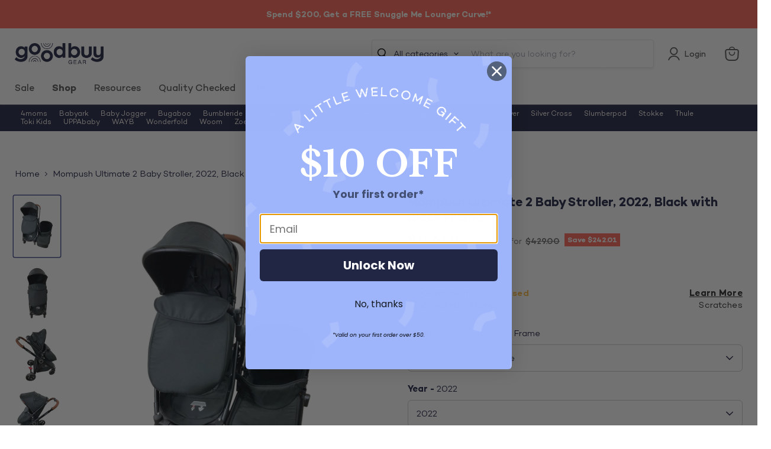

--- FILE ---
content_type: text/javascript; charset=utf-8
request_url: https://goodbuygear.com/products/mompush-ultimate-2-baby-stroller-2022-black-with-black-frame-2.js
body_size: 1157
content:
{"id":6730336927847,"title":"Mompush Ultimate 2 Baby Stroller, 2022, Black with Black Frame","handle":"mompush-ultimate-2-baby-stroller-2022-black-with-black-frame-2","description":"\u003cp\u003eCondition: Gently Used\u003c\/p\u003e\n            \u003cp class=\"desc_text\"\u003e\"This stroller is great for newborns and children up to 50lbs. Very easy to push with great suspension for those all day excursions or quick trips to the park.\"\u003c\/p\u003e\n             \u003cul class=\"desc_variations\"\u003e\n                \u003cli\u003e\u003ci\u003eIncludes belly bar?:  Yes\u003c\/i\u003e\u003c\/li\u003e\n\u003cli\u003e\u003ci\u003eRain cover?:  Yes\u003c\/i\u003e\u003c\/li\u003e\n\u003cli\u003e\u003ci\u003eFoot cover?:  Yes\u003c\/i\u003e\u003c\/li\u003e\n\u003cli\u003e\u003ci\u003eCup holder?:  Yes\u003c\/i\u003e\u003c\/li\u003e\n\u003cli\u003e\u003ci\u003eCar seat adapter?:  Yes\u003c\/i\u003e\u003c\/li\u003e\n            \u003c\/ul\u003e\n            ","published_at":"2022-11-28T16:52:28-07:00","created_at":"2022-11-28T07:34:20-07:00","vendor":"MomPush-10000460","type":"Strollers","tags":["Adjustable Handlebar_yes","Age Group_0-3 months","Age Group_3-12 months","Age Group_Toddler","Box_30x20x20","Brand_Mompush","Car Seat Adapter?_Yes","Color_Black with Black Frame","Condition_Gently Used","Cup Holder?_Yes","details-Scratches","feed-cl0-shippable","feed-sl-philly","feed-sl-strollershippable","Foot Cover?_Yes","Includes Belly Bar?_Yes","Model_Ultimate 2 Baby Stroller","Newborn Compatible_yes","Rain Cover?_Yes","Reduced1","Seat Recline_yes","Shipping Options_Shippable","StandardStrollers","Strollers","Terrain_Smooth","Use_Everyday","with issues","Year_2022","Zip-19355"],"price":18699,"price_min":18699,"price_max":18699,"available":false,"price_varies":false,"compare_at_price":42900,"compare_at_price_min":42900,"compare_at_price_max":42900,"compare_at_price_varies":false,"variants":[{"id":39971724591207,"title":"Default Title","option1":"Default Title","option2":null,"option3":null,"sku":"10000460.1.256","requires_shipping":true,"taxable":true,"featured_image":null,"available":false,"name":"Mompush Ultimate 2 Baby Stroller, 2022, Black with Black Frame","public_title":null,"options":["Default Title"],"price":18699,"weight":16012,"compare_at_price":42900,"inventory_quantity":0,"inventory_management":"shopify","inventory_policy":"deny","barcode":"","quantity_rule":{"min":1,"max":null,"increment":1},"quantity_price_breaks":[],"requires_selling_plan":false,"selling_plan_allocations":[]}],"images":["\/\/cdn.shopify.com\/s\/files\/1\/1540\/2631\/products\/0b924f26b4ab13042d0702c331585e16.jpg?v=1669646812","\/\/cdn.shopify.com\/s\/files\/1\/1540\/2631\/products\/60a878b153d384548f68f0a8dc953c6c.jpg?v=1669646812","\/\/cdn.shopify.com\/s\/files\/1\/1540\/2631\/products\/abd05355eaf623ff7d01a82d1384433c.jpg?v=1669646812","\/\/cdn.shopify.com\/s\/files\/1\/1540\/2631\/products\/a91a7ada216c7b40175b9d2b81b2d140.jpg?v=1669646812","\/\/cdn.shopify.com\/s\/files\/1\/1540\/2631\/products\/7f3c0649a51ee2abbf5cea043321f813.jpg?v=1669646812","\/\/cdn.shopify.com\/s\/files\/1\/1540\/2631\/products\/11393465eda2293912ce7089c2405305.jpg?v=1669646812","\/\/cdn.shopify.com\/s\/files\/1\/1540\/2631\/products\/fc6bcc514438feaecf6eef9eabf1bb6e.jpg?v=1669646812","\/\/cdn.shopify.com\/s\/files\/1\/1540\/2631\/products\/f34c1fe1-5ac0-4334-8a72-9017834d392c_0b4bdf75-3584-4bac-a9d3-ba1d1caf79eb.webp?v=1669646812"],"featured_image":"\/\/cdn.shopify.com\/s\/files\/1\/1540\/2631\/products\/0b924f26b4ab13042d0702c331585e16.jpg?v=1669646812","options":[{"name":"Title","position":1,"values":["Default Title"]}],"url":"\/products\/mompush-ultimate-2-baby-stroller-2022-black-with-black-frame-2","media":[{"alt":"used Mompush Ultimate 2 Baby Stroller, 2022, Black with Black Frame","id":22688816726119,"position":1,"preview_image":{"aspect_ratio":0.75,"height":2400,"width":1800,"src":"https:\/\/cdn.shopify.com\/s\/files\/1\/1540\/2631\/products\/0b924f26b4ab13042d0702c331585e16.jpg?v=1669646812"},"aspect_ratio":0.75,"height":2400,"media_type":"image","src":"https:\/\/cdn.shopify.com\/s\/files\/1\/1540\/2631\/products\/0b924f26b4ab13042d0702c331585e16.jpg?v=1669646812","width":1800},{"alt":"secondhand Mompush Ultimate 2 Baby Stroller, 2022, Black with Black Frame","id":22688816267367,"position":2,"preview_image":{"aspect_ratio":0.75,"height":2400,"width":1800,"src":"https:\/\/cdn.shopify.com\/s\/files\/1\/1540\/2631\/products\/60a878b153d384548f68f0a8dc953c6c.jpg?v=1669646812"},"aspect_ratio":0.75,"height":2400,"media_type":"image","src":"https:\/\/cdn.shopify.com\/s\/files\/1\/1540\/2631\/products\/60a878b153d384548f68f0a8dc953c6c.jpg?v=1669646812","width":1800},{"alt":"used Strollers","id":22688817381479,"position":3,"preview_image":{"aspect_ratio":0.75,"height":2400,"width":1800,"src":"https:\/\/cdn.shopify.com\/s\/files\/1\/1540\/2631\/products\/abd05355eaf623ff7d01a82d1384433c.jpg?v=1669646812"},"aspect_ratio":0.75,"height":2400,"media_type":"image","src":"https:\/\/cdn.shopify.com\/s\/files\/1\/1540\/2631\/products\/abd05355eaf623ff7d01a82d1384433c.jpg?v=1669646812","width":1800},{"alt":"secondhand Strollers","id":22688816693351,"position":4,"preview_image":{"aspect_ratio":0.75,"height":2400,"width":1800,"src":"https:\/\/cdn.shopify.com\/s\/files\/1\/1540\/2631\/products\/a91a7ada216c7b40175b9d2b81b2d140.jpg?v=1669646812"},"aspect_ratio":0.75,"height":2400,"media_type":"image","src":"https:\/\/cdn.shopify.com\/s\/files\/1\/1540\/2631\/products\/a91a7ada216c7b40175b9d2b81b2d140.jpg?v=1669646812","width":1800},{"alt":"used Strollers","id":22688816234599,"position":5,"preview_image":{"aspect_ratio":0.75,"height":2400,"width":1800,"src":"https:\/\/cdn.shopify.com\/s\/files\/1\/1540\/2631\/products\/7f3c0649a51ee2abbf5cea043321f813.jpg?v=1669646812"},"aspect_ratio":0.75,"height":2400,"media_type":"image","src":"https:\/\/cdn.shopify.com\/s\/files\/1\/1540\/2631\/products\/7f3c0649a51ee2abbf5cea043321f813.jpg?v=1669646812","width":1800},{"alt":"secondhand Strollers","id":22688818004071,"position":6,"preview_image":{"aspect_ratio":0.75,"height":2400,"width":1800,"src":"https:\/\/cdn.shopify.com\/s\/files\/1\/1540\/2631\/products\/11393465eda2293912ce7089c2405305.jpg?v=1669646812"},"aspect_ratio":0.75,"height":2400,"media_type":"image","src":"https:\/\/cdn.shopify.com\/s\/files\/1\/1540\/2631\/products\/11393465eda2293912ce7089c2405305.jpg?v=1669646812","width":1800},{"alt":"used Mompush Ultimate 2 Baby Stroller","id":22688816300135,"position":7,"preview_image":{"aspect_ratio":0.75,"height":2400,"width":1800,"src":"https:\/\/cdn.shopify.com\/s\/files\/1\/1540\/2631\/products\/fc6bcc514438feaecf6eef9eabf1bb6e.jpg?v=1669646812"},"aspect_ratio":0.75,"height":2400,"media_type":"image","src":"https:\/\/cdn.shopify.com\/s\/files\/1\/1540\/2631\/products\/fc6bcc514438feaecf6eef9eabf1bb6e.jpg?v=1669646812","width":1800},{"alt":"used Mompush Ultimate 2 Baby Stroller","id":22688816201831,"position":8,"preview_image":{"aspect_ratio":1.0,"height":1080,"width":1080,"src":"https:\/\/cdn.shopify.com\/s\/files\/1\/1540\/2631\/products\/f34c1fe1-5ac0-4334-8a72-9017834d392c_0b4bdf75-3584-4bac-a9d3-ba1d1caf79eb.webp?v=1669646812"},"aspect_ratio":1.0,"height":1080,"media_type":"image","src":"https:\/\/cdn.shopify.com\/s\/files\/1\/1540\/2631\/products\/f34c1fe1-5ac0-4334-8a72-9017834d392c_0b4bdf75-3584-4bac-a9d3-ba1d1caf79eb.webp?v=1669646812","width":1080}],"requires_selling_plan":false,"selling_plan_groups":[]}

--- FILE ---
content_type: text/javascript; charset=utf-8
request_url: https://goodbuygear.com/products/mompush-ultimate-2-baby-stroller-2022-black-with-black-frame-2.js
body_size: 1079
content:
{"id":6730336927847,"title":"Mompush Ultimate 2 Baby Stroller, 2022, Black with Black Frame","handle":"mompush-ultimate-2-baby-stroller-2022-black-with-black-frame-2","description":"\u003cp\u003eCondition: Gently Used\u003c\/p\u003e\n            \u003cp class=\"desc_text\"\u003e\"This stroller is great for newborns and children up to 50lbs. Very easy to push with great suspension for those all day excursions or quick trips to the park.\"\u003c\/p\u003e\n             \u003cul class=\"desc_variations\"\u003e\n                \u003cli\u003e\u003ci\u003eIncludes belly bar?:  Yes\u003c\/i\u003e\u003c\/li\u003e\n\u003cli\u003e\u003ci\u003eRain cover?:  Yes\u003c\/i\u003e\u003c\/li\u003e\n\u003cli\u003e\u003ci\u003eFoot cover?:  Yes\u003c\/i\u003e\u003c\/li\u003e\n\u003cli\u003e\u003ci\u003eCup holder?:  Yes\u003c\/i\u003e\u003c\/li\u003e\n\u003cli\u003e\u003ci\u003eCar seat adapter?:  Yes\u003c\/i\u003e\u003c\/li\u003e\n            \u003c\/ul\u003e\n            ","published_at":"2022-11-28T16:52:28-07:00","created_at":"2022-11-28T07:34:20-07:00","vendor":"MomPush-10000460","type":"Strollers","tags":["Adjustable Handlebar_yes","Age Group_0-3 months","Age Group_3-12 months","Age Group_Toddler","Box_30x20x20","Brand_Mompush","Car Seat Adapter?_Yes","Color_Black with Black Frame","Condition_Gently Used","Cup Holder?_Yes","details-Scratches","feed-cl0-shippable","feed-sl-philly","feed-sl-strollershippable","Foot Cover?_Yes","Includes Belly Bar?_Yes","Model_Ultimate 2 Baby Stroller","Newborn Compatible_yes","Rain Cover?_Yes","Reduced1","Seat Recline_yes","Shipping Options_Shippable","StandardStrollers","Strollers","Terrain_Smooth","Use_Everyday","with issues","Year_2022","Zip-19355"],"price":18699,"price_min":18699,"price_max":18699,"available":false,"price_varies":false,"compare_at_price":42900,"compare_at_price_min":42900,"compare_at_price_max":42900,"compare_at_price_varies":false,"variants":[{"id":39971724591207,"title":"Default Title","option1":"Default Title","option2":null,"option3":null,"sku":"10000460.1.256","requires_shipping":true,"taxable":true,"featured_image":null,"available":false,"name":"Mompush Ultimate 2 Baby Stroller, 2022, Black with Black Frame","public_title":null,"options":["Default Title"],"price":18699,"weight":16012,"compare_at_price":42900,"inventory_quantity":0,"inventory_management":"shopify","inventory_policy":"deny","barcode":"","quantity_rule":{"min":1,"max":null,"increment":1},"quantity_price_breaks":[],"requires_selling_plan":false,"selling_plan_allocations":[]}],"images":["\/\/cdn.shopify.com\/s\/files\/1\/1540\/2631\/products\/0b924f26b4ab13042d0702c331585e16.jpg?v=1669646812","\/\/cdn.shopify.com\/s\/files\/1\/1540\/2631\/products\/60a878b153d384548f68f0a8dc953c6c.jpg?v=1669646812","\/\/cdn.shopify.com\/s\/files\/1\/1540\/2631\/products\/abd05355eaf623ff7d01a82d1384433c.jpg?v=1669646812","\/\/cdn.shopify.com\/s\/files\/1\/1540\/2631\/products\/a91a7ada216c7b40175b9d2b81b2d140.jpg?v=1669646812","\/\/cdn.shopify.com\/s\/files\/1\/1540\/2631\/products\/7f3c0649a51ee2abbf5cea043321f813.jpg?v=1669646812","\/\/cdn.shopify.com\/s\/files\/1\/1540\/2631\/products\/11393465eda2293912ce7089c2405305.jpg?v=1669646812","\/\/cdn.shopify.com\/s\/files\/1\/1540\/2631\/products\/fc6bcc514438feaecf6eef9eabf1bb6e.jpg?v=1669646812","\/\/cdn.shopify.com\/s\/files\/1\/1540\/2631\/products\/f34c1fe1-5ac0-4334-8a72-9017834d392c_0b4bdf75-3584-4bac-a9d3-ba1d1caf79eb.webp?v=1669646812"],"featured_image":"\/\/cdn.shopify.com\/s\/files\/1\/1540\/2631\/products\/0b924f26b4ab13042d0702c331585e16.jpg?v=1669646812","options":[{"name":"Title","position":1,"values":["Default Title"]}],"url":"\/products\/mompush-ultimate-2-baby-stroller-2022-black-with-black-frame-2","media":[{"alt":"used Mompush Ultimate 2 Baby Stroller, 2022, Black with Black Frame","id":22688816726119,"position":1,"preview_image":{"aspect_ratio":0.75,"height":2400,"width":1800,"src":"https:\/\/cdn.shopify.com\/s\/files\/1\/1540\/2631\/products\/0b924f26b4ab13042d0702c331585e16.jpg?v=1669646812"},"aspect_ratio":0.75,"height":2400,"media_type":"image","src":"https:\/\/cdn.shopify.com\/s\/files\/1\/1540\/2631\/products\/0b924f26b4ab13042d0702c331585e16.jpg?v=1669646812","width":1800},{"alt":"secondhand Mompush Ultimate 2 Baby Stroller, 2022, Black with Black Frame","id":22688816267367,"position":2,"preview_image":{"aspect_ratio":0.75,"height":2400,"width":1800,"src":"https:\/\/cdn.shopify.com\/s\/files\/1\/1540\/2631\/products\/60a878b153d384548f68f0a8dc953c6c.jpg?v=1669646812"},"aspect_ratio":0.75,"height":2400,"media_type":"image","src":"https:\/\/cdn.shopify.com\/s\/files\/1\/1540\/2631\/products\/60a878b153d384548f68f0a8dc953c6c.jpg?v=1669646812","width":1800},{"alt":"used Strollers","id":22688817381479,"position":3,"preview_image":{"aspect_ratio":0.75,"height":2400,"width":1800,"src":"https:\/\/cdn.shopify.com\/s\/files\/1\/1540\/2631\/products\/abd05355eaf623ff7d01a82d1384433c.jpg?v=1669646812"},"aspect_ratio":0.75,"height":2400,"media_type":"image","src":"https:\/\/cdn.shopify.com\/s\/files\/1\/1540\/2631\/products\/abd05355eaf623ff7d01a82d1384433c.jpg?v=1669646812","width":1800},{"alt":"secondhand Strollers","id":22688816693351,"position":4,"preview_image":{"aspect_ratio":0.75,"height":2400,"width":1800,"src":"https:\/\/cdn.shopify.com\/s\/files\/1\/1540\/2631\/products\/a91a7ada216c7b40175b9d2b81b2d140.jpg?v=1669646812"},"aspect_ratio":0.75,"height":2400,"media_type":"image","src":"https:\/\/cdn.shopify.com\/s\/files\/1\/1540\/2631\/products\/a91a7ada216c7b40175b9d2b81b2d140.jpg?v=1669646812","width":1800},{"alt":"used Strollers","id":22688816234599,"position":5,"preview_image":{"aspect_ratio":0.75,"height":2400,"width":1800,"src":"https:\/\/cdn.shopify.com\/s\/files\/1\/1540\/2631\/products\/7f3c0649a51ee2abbf5cea043321f813.jpg?v=1669646812"},"aspect_ratio":0.75,"height":2400,"media_type":"image","src":"https:\/\/cdn.shopify.com\/s\/files\/1\/1540\/2631\/products\/7f3c0649a51ee2abbf5cea043321f813.jpg?v=1669646812","width":1800},{"alt":"secondhand Strollers","id":22688818004071,"position":6,"preview_image":{"aspect_ratio":0.75,"height":2400,"width":1800,"src":"https:\/\/cdn.shopify.com\/s\/files\/1\/1540\/2631\/products\/11393465eda2293912ce7089c2405305.jpg?v=1669646812"},"aspect_ratio":0.75,"height":2400,"media_type":"image","src":"https:\/\/cdn.shopify.com\/s\/files\/1\/1540\/2631\/products\/11393465eda2293912ce7089c2405305.jpg?v=1669646812","width":1800},{"alt":"used Mompush Ultimate 2 Baby Stroller","id":22688816300135,"position":7,"preview_image":{"aspect_ratio":0.75,"height":2400,"width":1800,"src":"https:\/\/cdn.shopify.com\/s\/files\/1\/1540\/2631\/products\/fc6bcc514438feaecf6eef9eabf1bb6e.jpg?v=1669646812"},"aspect_ratio":0.75,"height":2400,"media_type":"image","src":"https:\/\/cdn.shopify.com\/s\/files\/1\/1540\/2631\/products\/fc6bcc514438feaecf6eef9eabf1bb6e.jpg?v=1669646812","width":1800},{"alt":"used Mompush Ultimate 2 Baby Stroller","id":22688816201831,"position":8,"preview_image":{"aspect_ratio":1.0,"height":1080,"width":1080,"src":"https:\/\/cdn.shopify.com\/s\/files\/1\/1540\/2631\/products\/f34c1fe1-5ac0-4334-8a72-9017834d392c_0b4bdf75-3584-4bac-a9d3-ba1d1caf79eb.webp?v=1669646812"},"aspect_ratio":1.0,"height":1080,"media_type":"image","src":"https:\/\/cdn.shopify.com\/s\/files\/1\/1540\/2631\/products\/f34c1fe1-5ac0-4334-8a72-9017834d392c_0b4bdf75-3584-4bac-a9d3-ba1d1caf79eb.webp?v=1669646812","width":1080}],"requires_selling_plan":false,"selling_plan_groups":[]}

--- FILE ---
content_type: application/javascript
request_url: https://edge.curalate.com/sites/goodbuygear-6qpy0n/site/latest/site.min.js
body_size: 21524
content:
!function(e){function t(i){if(n[i])return n[i].exports;var r=n[i]={i:i,l:!1,exports:{}};return e[i].call(r.exports,r,r.exports,t),r.l=!0,r.exports}var n={};t.m=e,t.c=n,t.i=function(e){return e},t.d=function(e,n,i){t.o(e,n)||Object.defineProperty(e,n,{configurable:!1,enumerable:!0,get:i})},t.n=function(e){var n=e&&e.__esModule?function(){return e.default}:function(){return e};return t.d(n,"a",n),n},t.o=function(e,t){return Object.prototype.hasOwnProperty.call(e,t)},t.p="",t(t.s=8)}([function(e,t){var n=function(){function e(e,t,n){d[e]&&d[e][t]&&Object.values(d[e][t]).forEach(function(e){e(n)})}function t(t,n){if("boolean"!=typeof n)throw new TypeError("cookieConsent (setConsent): consent values should be of type boolean. Check value for "+t+".");var i=l[t];i!==n&&(l[t]=n,void 0===i&&e(t,"add",n),!0===i?(e(t,"disable",n),e(t,"change",n)):!1===i?(e(t,"enable",n),e(t,"change",n)):e(t,"change",n))}function n(){d[this.consentKey]&&d[this.consentKey][this.eventName]&&delete d[this.consentKey][this.eventName][this.key]}function i(){return u}function r(e,t){if(!s){if(u=!!t)return s=!0,!0;if(!e||Array.isArray(e)||"object"!=typeof e)throw new TypeError("cookieConsent (init): consent should be an object.");for(var n=Object.keys(e),i=0;i<n.length;i++)if("boolean"!=typeof e[n[i]])throw new TypeError("cookieConsent (init): consent values for "+n[i]+" should be of type boolean.");return l=Object.assign({},e),s=!0,!0}return!1}function o(e){return!!u||l[e]}function c(e){if(s&&!u){if(!e||Array.isArray(e)||"object"!=typeof e)throw new TypeError("cookieConsent (setConsent): consent should be an object.");for(var n=Object.keys(e),i=0;i<n.length;i++)t(n[i],e[n[i]]);return!0}return!1}function a(e,t,i){if("string"!=typeof e)throw new TypeError("cookieConsent (subscribe): consent key should be of type string.");if("string"!=typeof t)throw new TypeError("cookieConsent (subscribe): event name should be of type string.");if(!p.includes(t))throw new TypeError("cookieConsent (subscribe): event name should be one of "+p.join(", ")+".");if("function"!=typeof i)throw new TypeError("cookieConsent (subscribe): callback should be a function.");d[e]||(d[e]={}),d[e][t]||(d[e][t]={});var r=Math.random().toString(36).substr(2,5);return d[e][t][r]=i,{unsubscribe:n.bind({consentKey:e,eventName:t,key:r})}}var s=!1,u=!0,l={},d={},p=["add","enable","disable","change"];return{initConsent:r,getConsent:o,getConsentDisabled:i,setConsent:c,subscribe:a}}();e.exports=n},function(e,t,n){function i(e){var t=n(3).default;window.crl8.metrics=window.crl8.metrics||new t;var i=e.pixelId,r=!!e.useDebug&&e.useDebug;window.crl8.pixel=window.crl8.pixel||{},window.crl8.pixel.q=window.crl8.pixel.q||[];var o=[["init",i,r]].concat(window.crl8.pixel.q);window.crl8.pixel=n(4).default(o)}window.crl8=window.crl8||{},window.crl8.EventBus&&console.error("[crl8] Duplicate site.js files detected. This will cause errors with your Curalate fanreels. Remove the duplicate Curalate snippet to prevent the errors."),n(2),window.crl8.EventBus&&window.crl8.EventBus.addEventListener("initializeCuralatePixel",function(e){function t(e){var t=e.split(".");return-1!==["co","com"].indexOf(t[t.length-2])?t.slice(-3).join("."):t.slice(-2).join(".")}if(e.cookieConsent){var r=n(0),o=n(5);window.crl8.cookieConsent=r,window.crl8.cookie=o,r.initConsent({"crl8.fpcuid":!1},!1),r.subscribe("crl8.fpcuid","enable",function(t){i(e),"true"!==localStorage.getItem("cookieConsent")&&window.crl8.getAllExperiences().then(function(e){e.forEach(function(e){var t=Object.assign({},e.options.metrics);t.clientApiToken=e.options.clientApiToken||{},e.options.siteName&&(t.siteName=e.options.siteName);var n=window.crl8.metrics.init(e.options.experienceId,t);n&&n.config?(e.options.metrics.fpcuid=n.config.fpcuid,e.options.metrics.requestId=n.config.rid):(e.options.metrics.fpcuid="",e.options.metrics.requestId=""),crl8.updateExperience(e.options.containerId,e.options)})})});var c=t(document.domain);r.subscribe("crl8.fpcuid","disable",function(e){o.remove("crl8.fpcuid",c),window.crl8.metrics=void 0,window.crl8.pixel=void 0}),r.subscribe("crl8.fpcuid","change",function(e){localStorage.setItem("cookieConsent",e)});var a=localStorage.getItem("cookieConsent");"true"===a&&r.setConsent({"crl8.fpcuid":!0}),!a&&o.remove("crl8.fpcuid",c)}else i(e)})},function(e,t){!function(e){function t(i){if(n[i])return n[i].exports;var r=n[i]={i:i,l:!1,exports:{}};return e[i].call(r.exports,r,r.exports,t),r.l=!0,r.exports}var n={};t.m=e,t.c=n,t.d=function(e,n,i){t.o(e,n)||Object.defineProperty(e,n,{enumerable:!0,get:i})},t.r=function(e){"undefined"!=typeof Symbol&&Symbol.toStringTag&&Object.defineProperty(e,Symbol.toStringTag,{value:"Module"}),Object.defineProperty(e,"__esModule",{value:!0})},t.t=function(e,n){if(1&n&&(e=t(e)),8&n)return e;if(4&n&&"object"==typeof e&&e&&e.__esModule)return e;var i=Object.create(null);if(t.r(i),Object.defineProperty(i,"default",{enumerable:!0,value:e}),2&n&&"string"!=typeof e)for(var r in e)t.d(i,r,function(t){return e[t]}.bind(null,r));return i},t.n=function(e){var n=e&&e.__esModule?function(){return e.default}:function(){return e};return t.d(n,"a",n),n},t.o=function(e,t){return Object.prototype.hasOwnProperty.call(e,t)},t.p="",t(t.s=2)}([function(e,t,n){e.exports=function(){"use strict";function e(e,t){return!1!==t.clone&&t.isMergeableObject(e)?i((n=e,Array.isArray(n)?[]:{}),e,t):e;var n}function t(t,n,i){return t.concat(n).map(function(t){return e(t,i)})}function n(t,n,r){var o={};return r.isMergeableObject(t)&&Object.keys(t).forEach(function(n){o[n]=e(t[n],r)}),Object.keys(n).forEach(function(c){r.isMergeableObject(n[c])&&t[c]?o[c]=function(e,t){if(!t.customMerge)return i;var n=t.customMerge(e);return"function"==typeof n?n:i}(c,r)(t[c],n[c],r):o[c]=e(n[c],r)}),o}function i(i,o,c){(c=c||{}).arrayMerge=c.arrayMerge||t,c.isMergeableObject=c.isMergeableObject||r;var a=Array.isArray(o);return a===Array.isArray(i)?a?c.arrayMerge(i,o,c):n(i,o,c):e(o,c)}var r=function(e){return function(e){return!!e&&"object"==typeof e}(e)&&!function(e){var t=Object.prototype.toString.call(e);return"[object RegExp]"===t||"[object Date]"===t||function(e){return e.$$typeof===o}(e)}(e)},o="function"==typeof Symbol&&Symbol.for?Symbol.for("react.element"):60103;return i.all=function(e,t){if(!Array.isArray(e))throw new Error("first argument should be an array");return e.reduce(function(e,n){return i(e,n,t)},{})},i}()},function(e,t,n){"use strict";function i(){return F.name}function r(e){throw new Error(Q(e))}function o(e){var t;e.nodeType===Node.ELEMENT_NODE&&e.getAttribute&&(((t=e).getAttribute(x.CONTAINER_ID)||t.getAttribute(x.DATA_CONTAINER_ID))&&U?U(e,!0):e.hasChildNodes()&&Array.prototype.forEach.call(e.childNodes,o))}function c(e){e.forEach(function(e){"childList"===e.type&&e.addedNodes&&Array.prototype.forEach.call(e.addedNodes,o)})}function a(e){var t=i(),n=B.crl8&&B.crl8[t]&&B.crl8[t].bootloader&&!1===B.crl8[t].bootloader.isMutationObserverEnabled;U=e,n||(K=function(e){try{return e?new MutationObserver(e):null}catch(e){return Q("[ec:00050001] Could not create experience container mutation observer. - ".concat(e)),null}}(c))&&(K.observe(document.body,X),G=B.setTimeout(function(){K&&K.disconnect()},15e3))}function s(e,t,n){return t}function u(e){var t=e.callback,n=e.options,i=void 0===n?{root:null,rootMargin:"50px",threshold:0}:n;return i&&t&&"IntersectionObserver"in B&&"IntersectionObserverEntry"in B&&"intersectionRatio"in B.IntersectionObserverEntry.prototype?new IntersectionObserver(function(e,n){e.forEach(function(e){t(e,n)})},i):null}function l(e,t){var n=Object.keys(e);if(Object.getOwnPropertySymbols){var i=Object.getOwnPropertySymbols(e);t&&(i=i.filter(function(t){return Object.getOwnPropertyDescriptor(e,t).enumerable})),n.push.apply(n,i)}return n}function d(e,t,n){return t in e?Object.defineProperty(e,t,{value:n,enumerable:!0,configurable:!0,writable:!0}):e[t]=n,e}function p(e){return(p="function"==typeof Symbol&&"symbol"==typeof Symbol.iterator?function(e){return typeof e}:function(e){return e&&"function"==typeof Symbol&&e.constructor===Symbol&&e!==Symbol.prototype?"symbol":typeof e})(e)}function f(e){var t=e.allParams,n=e.permalinkOptions,i=e.permalinkType,r=e.permalinkValue,o=window.location,c=o.hash,a=o.origin,s=o.pathname,u=Object.keys(t).map(function(e){var n=t[e];return e===q.PERMALINK_MAP?n=btoa(JSON.stringify(t[e])):"object"===p(t[e])&&(n=JSON.stringify(t[e])),"".concat(e,"=").concat(encodeURIComponent(n))}),f=a+s+(u.length?"?".concat(u.join("&")):"")+c;n&&n.pushHistoryState?window.history.pushState(function(e){for(var t=1;t<arguments.length;t++){var n=null!=arguments[t]?arguments[t]:{};t%2?l(Object(n),!0).forEach(function(t){d(e,t,n[t])}):Object.getOwnPropertyDescriptors?Object.defineProperties(e,Object.getOwnPropertyDescriptors(n)):l(Object(n)).forEach(function(t){Object.defineProperty(e,t,Object.getOwnPropertyDescriptor(n,t))})}return e}({permalinkType:i,permalinkValue:r},n),document.title||"",f):window.history.replaceState(window.history.state,document.title||"",f)}function g(e){var t,n=e.containerId,i=e.siteName,r=e.permalinkOptions,o=e.permalinkType,c=e.permalinkValue,a=e.queryParams,s=a.allParams,u=void 0===s?{}:s,l=a.permalinkMap,d=void 0===l?{}:l;if(i&&n)if(o&&c&&Object.keys(c).length>0)d[i]=d[i]||{},d[i][n]=d[i][n]||{},d[i][n][o]=c,u[q.PERMALINK_MAP]=d;else{var p=d[i]&&d[i][n];p&&p[o]&&(delete p[o],t=d,Object.keys(t).some(function(e){return Object.keys(t[e]).some(function(n){var i=t[e][n];return Object.keys(i).length>0})})||delete u[q.PERMALINK_MAP])}f({allParams:u,permalinkOptions:r,permalinkType:o,permalinkValue:c})}function h(e,t){var n=Object.keys(e);if(Object.getOwnPropertySymbols){var i=Object.getOwnPropertySymbols(e);t&&(i=i.filter(function(t){return Object.getOwnPropertyDescriptor(e,t).enumerable})),n.push.apply(n,i)}return n}function m(e){for(var t=1;t<arguments.length;t++){var n=null!=arguments[t]?arguments[t]:{};t%2?h(Object(n),!0).forEach(function(t){v(e,t,n[t])}):Object.getOwnPropertyDescriptors?Object.defineProperties(e,Object.getOwnPropertyDescriptors(n)):h(Object(n)).forEach(function(t){Object.defineProperty(e,t,Object.getOwnPropertyDescriptor(n,t))})}return e}function v(e,t,n){return t in e?Object.defineProperty(e,t,{value:n,enumerable:!0,configurable:!0,writable:!0}):e[t]=n,e}function y(e){return(y="function"==typeof Symbol&&"symbol"==typeof Symbol.iterator?function(e){return typeof e}:function(e){return e&&"function"==typeof Symbol&&e.constructor===Symbol&&e!==Symbol.prototype?"symbol":typeof e})(e)}function b(e){var t=function(e){return/^[a-zA-Z0-9._-]+$/.test(e)?e:(Q("[ec:00020006] Invalid version string detected: ".concat(e,". Using 'latest' instead.")),"latest")}(W.versionMap[e]||"latest"),n=i(),r=B.crl8&&B.crl8[n]&&B.crl8[n].bootloader&&B.crl8[n].bootloader&&B.crl8[n].bootloader.cdnPath;return"".concat((W.shouldSkipCDN?M.SITES_S3:r||M.SITES_CDN)+n,"/experiences/").concat(e,"/").concat(t,"/")}function E(e){return"".concat(b(e),"assets/")}function I(e){var t=i();return W.permalinkMap[t]&&W.permalinkMap[t][e]||{}}function T(e){return ee[e]||(ee[e]=J.fetchScript(function(e){return b(e)+(B.crl8.debug?"experience.js":"experience.min.js")}(e)).then(function(){return ee[e]})),ee[e]}function A(e,t){var n=arguments.length>2&&void 0!==arguments[2]?arguments[2]:{},r=i(),o=n.containerSelector,c=n.isMutationObserverInit,a=void 0!==c&&c,u=n.optionsOverrides,l=void 0===u?{}:u;if(!r)return Promise.reject({message:Q("[ec:00000003] Site name has not been set. Experience ".concat(e," cannot be created until the site name has been set."))});if(!e)return Promise.reject({message:Q("[ec:00020001] Cannot initialize experience with undefined containerId.")});if(void 0!==ne[e])return ne[e].then(function(){return A(e,t,n)});if(te[e])return!a||a&&B.crl8&&B.crl8.debug?Promise.reject({containerSelector:o,message:Q("[ec:00020002] Cannot initialize experience for container ".concat(e,". It already has been initialized."))}):Promise.resolve();if(!t)return Promise.reject({containerSelector:o,message:Q("[ec:00010001] Cannot initialize experience for container ".concat(o,". The element cannot be found on the page."))});var d=W.experienceMap[e]?Promise.resolve(W.experienceMap[e]):ie(e),p={containerId:e,elem:t,destroyed:!1,experienceName:null,experienceNamePromise:d,instance:null,instancePromise:null};return te[e]=p,p.instancePromise=d.then(function(n){return p.experienceName=n,T(n).then(function(i){if(p.destroyed)throw new Error("[ec:00020003] Experience ".concat(n," was destroyed before it finished fetching the constructor"));if("function"!=typeof i)throw new Error("[ec:00020004] Invalid constructor for experience ".concat(n));var o=D.a.all([$[n]||{},Z[e]||{},l||{},{assetPath:E(n)}||{},W.optionsOverridesMap[e]||{},{permalink:I(e)}||{},{siteName:r}],{arrayMerge:s});return p.instance=new i(t,o),B.crl8.EventBus.dispatchEvent(L.EXPERIENCE_READY,p),Promise.resolve(p.instance)}).catch(function(t){return Promise.reject({containerSelector:o,experienceName:n,message:"[ec:00020005] Curalate: Could not load experience ".concat(n," for container ").concat(e,". - ").concat(t),error:t})})}),p.instancePromise}function w(e,t){e.isIntersecting&&(A(e.target.getAttribute(x.CONTAINER_ID)||e.target.getAttribute(x.DATA_CONTAINER_ID),e.target),t.unobserve(e.target))}function O(e){var t=e.elem,n=e.isDataContainer?x.DATA_AUTO_INIT:x.AUTO_INIT;return!("false"===t.getAttribute(n))}function C(e){var t=e.elem,n=e.isDataContainer?x.DATA_LAZY_LOAD:x.LAZY_LOAD;return"true"===t.getAttribute(n)}function _(e,t){var n=e.getAttribute(x.CONTAINER_ID),i=e.getAttribute(x.DATA_CONTAINER_ID);if(n&&O({elem:e,isDataContainer:!1})){if(!C({elem:e,isDataContainer:!1})||!V)return A(n,e,{isMutationObserverInit:t});V.observe(e)}if(i&&O({elem:e,isDataContainer:!0})){if(!C({elem:e,isDataContainer:!0})||!V)return A(i,e,{isMutationObserverInit:t});V.observe(e)}return Promise.resolve(null)}function k(){V=u({callback:w});var e,t=(e="[".concat(x.CONTAINER_ID,"],[").concat(x.DATA_CONTAINER_ID,"]"),document.querySelectorAll(e));Array.prototype.forEach.call(t,function(e){return _(e,!1)}),a(_)}function P(e){return e.destroyed=!0,delete te[e.containerId],e.instance?e.instance.destroy():Promise.resolve()}function R(e){var t=this;return function(n){var i=null,o=null;if("string"==typeof n)i=n,o=document.querySelector("[".concat(x.CONTAINER_ID,'="').concat(i,'"]'))||document.querySelector("[".concat(x.DATA_CONTAINER_ID,'="').concat(i,'"]'));else if(n instanceof Element){if(!(i=(o=n).getAttribute(x.CONTAINER_ID)||o.getAttribute(x.DATA_CONTAINER_ID)))return Promise.reject({containerSelector:n,message:Q("[ec:00010002] Cannot find the ".concat(x.DATA_CONTAINER_ID,", ").concat(x.CONTAINER_ID," or ").concat(o))})}else r("[ec:00010003] Experience selectors must be either a container ID or an element");for(var c=arguments.length,a=new Array(c>1?c-1:0),s=1;s<c;s++)a[s-1]=arguments[s];return e.apply(t,[i,o].concat(n,a))}}n.r(t);var N,S=n(0),D=n.n(S),x={AUTO_INIT:"crl8-auto-init",CONTAINER_ID:"crl8-container-id",DATA_AUTO_INIT:"data-crl8-auto-init",DATA_CONTAINER_ID:"data-crl8-container-id",DATA_LAZY_LOAD:"data-crl8-lazy-load-experience",LAZY_LOAD:"crl8-lazy-load-experience"},M={ERROR_LOG:"https://edge.curalate.com/v1/error-logging/log",SITES_CDN:"https://edge.curalate.com/sites/",SITES_S3:"https://s3.amazonaws.com/curalate-experiences/sites/"};!function(e){e.EXPERIENCE_CONSTRUCTOR_READY="experienceConstructorReady",e.EXPERIENCE_READY="experienceReady",e.REGISTER_CONTAINER_MAPPER="registerContainerMapper",e.REGISTER_EXPERIENCE_OPTIONS="registerExperienceOptions",e.SITE_READY="siteReady"}(N||(N={}));var j,L=N;!function(e){e.DEBUG="crl8-debug",e.EXPERIENCE_MAP="crl8-experience-map",e.OPTION_OVERRIDES_MAP="crl8-options-map",e.PERMALINK_MAP="crl8-permalink-map",e.SKIP_CDN="crl8-skip-cdn",e.VERSION_MAP="crl8-version-map"}(j||(j={}));var K,G,U,V,q=j,B=window,F={name:""},z=function(e){var t=e.errorMessage,n=e.errorStack,r=i(),o=M.ERROR_LOG,c="";r&&(o=B.crl8&&B.crl8[r]&&B.crl8[r].bootloader&&B.crl8[r].bootloader&&B.crl8[r].bootloader.loggerPath||M.ERROR_LOG,c="[sn:".concat(r,"]"));var a=encodeURIComponent("".concat(n||t||""," ").concat(c)),s="".concat(o,"?errortype=").concat("bootloader","&error=").concat(a);fetch(s,{method:"POST",mode:"no-cors"})},Q=function(e){var t=!(arguments.length>1&&void 0!==arguments[1])||arguments[1],n="Curalate: ERROR -",i="string"==typeof e?e:e.message,r="string"!=typeof e&&e.stack||"";return t&&B.crl8&&!1===B.crl8.debug?z({errorMessage:i,errorStack:r}):console.log("".concat(n," ").concat(i)),"".concat(n," ").concat(i)},Y={},H={addEventListener:function(e,t){Y[e]=Y[e]||[],Y[e].push(t)},removeEventListener:function(e,t){for(var n=0;n<Y[e].length;++n)if(Y[e][n]===t){Y[e].splice(n,1);break}},dispatchEvent:function(e,t){var n=Y[e];n&&n.forEach(function(e){e.call(null,t)})}},X={childList:!0,subtree:!0},J={getQueryParamsMap:function(e){return e.substring(1).split("&").reduce(function(e,t){var n=t.split("=");return n[0]&&n[1]&&(e[n[0]]=decodeURIComponent(n[1])),e},{})},fetchScript:function(e){return new Promise(function(t,n){var i=document.createElement("script");i.type="text/javascript",i.async=!0,i.src=e,i.onload=t,i.onerror=n,document.getElementsByTagName("body")[0].appendChild(i)})}},W=function(e){var t,n=J.getQueryParamsMap(e);B.crl8.debug=!!n[q.DEBUG];var r=n[q.PERMALINK_MAP];if(r)try{t=JSON.parse(atob(decodeURIComponent(r)))}catch(e){var o=i();if(-1!==r.indexOf(o))try{t=JSON.parse(decodeURIComponent(r))}catch(e){Q({message:"[ec:00040001] Incorrect unencoded value ".concat(r," for ").concat(q.PERMALINK_MAP,". Error: ").concat(e.message),name:e.name,stack:e.stack})}else Q({message:"[ec:00040002] ".concat(o," not found in permalinks for ").concat(q.PERMALINK_MAP,". Error: ").concat(e.message),name:e.name,stack:e.stack})}return{allParams:n,experienceMap:n[q.EXPERIENCE_MAP]?JSON.parse(n[q.EXPERIENCE_MAP]):{},versionMap:n[q.VERSION_MAP]?JSON.parse(n[q.VERSION_MAP]):{},optionsOverridesMap:n[q.OPTION_OVERRIDES_MAP]?JSON.parse(n[q.OPTION_OVERRIDES_MAP]):{},permalinkMap:t||{},shouldSkipCDN:"true"===n[q.SKIP_CDN]}}(B.location.search),Z={},$={},ee={},te={},ne={},ie=function(e){return Promise.resolve(e)};H.addEventListener(L.SITE_READY,function(e){var t;"object"!==y(e)&&r("[ec:00000001] `siteReady` event triggered without a `name` property in: ".concat(e)),"string"!=typeof e.name&&r("[ec:00000002] `siteReady` event triggered without a `name` property in: ".concat(JSON.stringify(e))),t=e.name,F.name=t,"uninitialized"===document.readyState||"loading"===document.readyState?document.addEventListener("DOMContentLoaded",k):k()}),H.addEventListener(L.EXPERIENCE_CONSTRUCTOR_READY,function(e){ee[e.name]=Promise.resolve(e.Experience)}),H.addEventListener(L.REGISTER_EXPERIENCE_OPTIONS,function(e){var t=e.containerId,n=e.experienceName,i=e.options;t&&(Z[t]=D()(Z[t]||{},i||{},{arrayMerge:s})),n&&($[n]=D()($[n]||{},i||{},{arrayMerge:s}))}),H.addEventListener(L.REGISTER_CONTAINER_MAPPER,function(e){ie=e}),B.crl8=m(m({},B.crl8),{},{EventBus:H,createExperience:R(function(e,t,n,i){return A(e,t,{containerSelector:n,optionsOverrides:i})}),getExperience:R(function(e,t,n){var i=te[e];return i?i.instancePromise:Promise.reject({containerSelector:n,message:Q("[ec:00030001] No experience found for ".concat(n),!1)})}),getAllExperiences:function(){return Promise.all(Object.keys(te).map(function(e){return te[e].instancePromise||Promise.reject()}))},destroyExperience:R(function(e,t,n){var i=te[e];if(V&&V.unobserve(t),i){var r=P(i).finally(function(){delete ne[e]});return ne[e]=r,r}return Promise.reject({containerSelector:n,message:Q("[ec:00030002] Could not find an experience to destroy for ".concat(n))})}),destroyAllExperiences:function(){K&&K.disconnect(),B.clearTimeout(G),V&&V.disconnect();var e=Object.keys(te).map(function(e){var t=P(te[e]).finally(function(){delete ne[e]});return ne[e]=t,t});return Promise.all(e)},updateExperience:R(function(e,t,n,i){var r=te[e];return r?(function(e,t){e.instance?e.instance.updateOptions(t):Promise.resolve()}(r,i),Promise.resolve()):Promise.reject({containerSelector:n,message:Q("[ec:00030003] Could not find an experience to update for ".concat(n))})}),openModal:R(function(e,t,n,i,r){var o=te[e];return o?(function(e,t,n){e.instance?e.instance.openModal(t,n):Promise.resolve()}(o,i,r),Promise.resolve()):Promise.reject({containerSelector:n,message:Q("[ec:00030004] Could not find an experience to open a modal in for ".concat(n))})}),closeModal:R(function(e,t,n){var i=te[e];return i?(function(e){e.instance?e.instance.closeModal():Promise.resolve()}(i),Promise.resolve()):Promise.reject({containerSelector:n,message:Q("[ec:00030005] Could not find an experience to close a modal in for ".concat(n))})}),openUploader:R(function(e,t,n){var i=te[e];return i?(function(e){e.instance?e.instance.openUploader():Promise.resolve()}(i),Promise.resolve()):Promise.reject({containerSelector:n,message:Q("[ec:00030006] Could not find an experience to open an uploader in for ".concat(n))})}),closeUploader:R(function(e,t,n){var i=te[e];return i?(function(e){e.instance?e.instance.closeUploader():Promise.resolve()}(i),Promise.resolve()):Promise.reject({containerSelector:n,message:Q("[ec:00030007] Could not find an experience to close an uploader in for '".concat(n))})}),updatePermalinkQueryParams:R(function(e,t,n,r,o,c){g({containerId:e,siteName:i(),permalinkOptions:c,permalinkType:r,permalinkValue:o,queryParams:W})})})},function(e,t,n){"use strict";n.r(t),function(){return e=!!window.MSInputMethodContext&&!!document.documentMode,t=window.navigator.userAgent,n=-1!==t.toUpperCase().indexOf("TRIDENT/")||-1!==t.toUpperCase().indexOf("MSIE"),!(e||n);var e,t,n}()&&n(1)}])},function(e,t,n){!function(t,n){e.exports=n()}(0,function(){return function(e){function t(i){if(n[i])return n[i].exports;var r=n[i]={i:i,l:!1,exports:{}};return e[i].call(r.exports,r,r.exports,t),r.l=!0,r.exports}var n={};return t.m=e,t.c=n,t.i=function(e){return e},t.d=function(e,n,i){t.o(e,n)||Object.defineProperty(e,n,{configurable:!1,enumerable:!0,get:i})},t.n=function(e){var n=e&&e.__esModule?function(){return e.default}:function(){return e};return t.d(n,"a",n),n},t.o=function(e,t){return Object.prototype.hasOwnProperty.call(e,t)},t.p="",t(t.s=17)}([function(e,t,n){"use strict";function i(e){return e instanceof Object&&!(e instanceof Array||e instanceof Function)}function r(e){if(!i(e))throw new Error(e+" must be a plain object.");return Object.keys(e).length<=0}function o(e){return JSON.parse(JSON.stringify(e))}function c(e,t){var n=o(e);for(var r in t){var a=i(e[r])&&i(t[r]);n[r]=a?c(e[r]||{},t[r]):o(t[r])}return n}function a(e){return e.replace?e.replace(/\|/g,""):e}function s(){return Date.now()}function u(e,t){return-1!==e.indexOf(t)}t.b=r,t.a=c,t.d=a,t.c=s,t.e=u},function(e,t,n){"use strict";function i(e,t){if(!(e instanceof t))throw new TypeError("Cannot call a class as a function")}var r=function(){function e(e,t){for(var n=0;n<t.length;n++){var i=t[n];i.enumerable=i.enumerable||!1,i.configurable=!0,"value"in i&&(i.writable=!0),Object.defineProperty(e,i.key,i)}}return function(t,n,i){return n&&e(t.prototype,n),i&&e(t,i),t}}(),o=function(){function e(t){var n=arguments.length>1&&void 0!==arguments[1]?arguments[1]:{};i(this,e),this.debug=!!t,this.loggingEndpoint=n.loggingEndpoint||"https://edge.curalate.com/v1/error-logging/log",this.siteName=n.siteName||""}return r(e,[{key:"setDebug",value:function(e){this.debug=!!e}},{key:"setSiteName",value:function(e){this.siteName=e}},{key:"logDebug",value:function(e,t){this.debug&&(t?console.debug("[crl8 debug]",e,t):console.debug("[crl8 debug]",e))}},{key:"logError",value:function(e,t){var n="[crl8]",i="universalAnalytics",r=window.screen.height+"x"+window.screen.width,o=window.innerWidth||document.documentElement.clientWidth||document.body.clientWidth||"",c=this.siteName?"[sn:"+this.siteName+"]":"",a=this.loggingEndpoint+"?errortype="+i+"&error="+encodeURIComponent(e+" "+c)+"&width="+o+"&dimensions="+r;if(fetch(a,{method:"POST",mode:"no-cors"}),t)throw new Error(n+" "+e);console.error(n+" "+e)}}]),e}();t.a=o},function(e,t,n){"use strict";n.d(t,"a",function(){return i});var i={CAROUSEL_NAVIGATION_POSITION_PARAMETER:'[ec:01030001] Carousel navigation must include "position" parameter and the value must be -1 or 1.',CART_CLICK_PARAMETERS:'[ec:01030021] Cart clicks must include "itemId" and "position" parameters.',CART_CLOSE_PARAMETERS:'[ec:01030022] Cart closes must include "itemId" and "position" parameters.',CURALENS_CLICK_ITEM_ID_PARAMETER:'[ec:01030002] Curalens clicks must include "itemId" parameter.',INFINITE_SCROLL_POSITION_PARAMETER:'[ec:01030003] Infinite scroll load must include "position" parameter.',INVALID_EVENT_NAME:"[ec:01030004] Invalid eventName specified. Must be a string. Metrics data will not be recorded.",INVALID_TRACKER_FUNCTION:"[ec:01020001] Invalid tracker function specified. Metrics data will not be recorded.",ITEM_CLICK_PARAMETERS:'[ec:01030005] Item clicks must include "itemId" and "position" parameters.',ITEM_HOVER_PARAMETERS:'[ec:01030006] Item hovers must include "itemId" and "position" parameters.',ITEM_IMPRESSION_PARAMETERS:'[ec:01030007] Item impressions must define "itemId", "elapsedTime" and "position" parameters.',LOAD_MORE_CLICK_POSITION_PARAMETER:'[ec:01030008] Load more clicks must include "position" parameter.',METRICS_ALREADY_INITIALIZED_FOR_EXPERIENCE:"[ec:01000001] Metrics have already been initialized for experience",NO_TRACKER_FOR_EXPERIENCE:"[ec:01020002] No tracker exists for experienceId:",PAGE_NO_CONTENT_IMPRESSION_PRODUCT_ID:'[ec:01030009] Page no-content impressions must define a "productId" parameter.',PRODUCT_ADD_TO_CART_PARAMETERS:'[ec:01030010] Product add-to-cart must define "productId" and "position" parameters.',PRODUCT_CLICK_PARAMETERS:'[ec:01030011] Product clicks must define "productId", "productStyleId" and "position" parameters.',PRODUCT_DETAILS_CLICK_PARAMETERS:'[ec:01030019] Product details clicks must define "productId", "productStyleId" and "position" parameters.',PRODUCT_LINK_OUT_CLICK_PARAMETERS:'[ec:01030020] Product link out clicks must define "productId", "productStyleId" and "position" parameters.',PRODUCT_HOVER_PARAMETERS:'[ec:01030012] Product hovers must define "productId", "productStyleId", "elapsedTime", and "position" parameters.',PRODUCT_IMPRESSION_PARAMETERS:'[ec:01030013] Product impressions must define "productId", "productStyleId", "elapsedTime", and "position" parameters.',STRING_VALUE_FOR_METRICS_ID:"[ec:01010002] You must provide a string value for metricsId.",STRING_VALUE_FOR_PIXEL_NAME:"[ec:01010003] You must provide a string value for pixelName.",TRACKING_EVENT_DISPLAYTYPE:"[ec:01030014] Tracking event must define a displayType field in order to be recorded.",TRACKING_EVENT_REQUEST_ID:"[ec:01030015] Tracking event must define a requestId field in order to be recorded.",TRACKING_EVENT_TIMESTAMP:"[ec:01030016] Tracking event must define a timestamp field in order to be recorded.",TRACKING_EVENT_TYPE:"[ec:01030017] Tracking event must define a type field in order to be recorded.",UNKNOWN_EVENT_TYPE:"[ec:01030018] Unknown event type. Cannot be validated.",VALID_URL_FOR_BASEURL:"[ec:01010001] You must provide a valid url for baseUrl.",VIEWABLE_IMPRESSION_ELAPSED_TIME:'[ec:01030018] Viewable impressions must define an "elapsedTime" parameter.'}},function(e,t,n){"use strict";n.d(t,"b",function(){return i}),n.d(t,"a",function(){return r});var i=(Object.freeze({GA4_GTAG:"GTAG",GA4_GTM:"GTM"}),Object.freeze({GA4_GTAG:"gtag",GA4_GTM:"dataLayer",GA:"ga",LEGACY_GAQ:"_gaq",LEGACY_GAT:"_gat"})),r=Object.freeze({IMPRESSION:"impression",INTERACTION:"interaction"})},function(e,t,n){var i,r;!function(o){var c=!1;if(i=o,void 0!==(r="function"==typeof i?i.call(t,n,t,e):i)&&(e.exports=r),c=!0,e.exports=o(),c=!0,!c){var a=window.Cookies,s=window.Cookies=o();s.noConflict=function(){return window.Cookies=a,s}}}(function(){function e(){for(var e=0,t={};e<arguments.length;e++){var n=arguments[e];for(var i in n)t[i]=n[i]}return t}function t(n){function i(t,r,o){var c;if("undefined"!=typeof document){if(arguments.length>1){if(o=e({path:"/"},i.defaults,o),"number"==typeof o.expires){var a=new Date;a.setMilliseconds(a.getMilliseconds()+864e5*o.expires),o.expires=a}o.expires=o.expires?o.expires.toUTCString():"";try{c=JSON.stringify(r),/^[\{\[]/.test(c)&&(r=c)}catch(e){}r=n.write?n.write(r,t):encodeURIComponent(String(r)).replace(/%(23|24|26|2B|3A|3C|3E|3D|2F|3F|40|5B|5D|5E|60|7B|7D|7C)/g,decodeURIComponent),t=encodeURIComponent(String(t)),t=t.replace(/%(23|24|26|2B|5E|60|7C)/g,decodeURIComponent),t=t.replace(/[\(\)]/g,escape);var s="";for(var u in o)o[u]&&(s+="; "+u,!0!==o[u]&&(s+="="+o[u]));return document.cookie=t+"="+r+s}t||(c={});for(var l=document.cookie?document.cookie.split("; "):[],d=/(%[0-9A-Z]{2})+/g,p=0;p<l.length;p++){var f=l[p].split("="),g=f.slice(1).join("=");'"'===g.charAt(0)&&(g=g.slice(1,-1));try{var h=f[0].replace(d,decodeURIComponent);if(g=n.read?n.read(g,h):n(g,h)||g.replace(d,decodeURIComponent),this.json)try{g=JSON.parse(g)}catch(e){}if(t===h){c=g;break}t||(c[h]=g)}catch(e){}}return c}}return i.set=i,i.get=function(e){return i.call(i,e)},i.getJSON=function(){return i.apply({json:!0},[].slice.call(arguments))},i.defaults={},i.remove=function(t,n){i(t,"",e(n,{expires:-1}))},i.withConverter=t,i}return t(function(){})})},function(e,t){function n(e,t){var n=t||0,r=i;return[r[e[n++]],r[e[n++]],r[e[n++]],r[e[n++]],"-",r[e[n++]],r[e[n++]],"-",r[e[n++]],r[e[n++]],"-",r[e[n++]],r[e[n++]],"-",r[e[n++]],r[e[n++]],r[e[n++]],r[e[n++]],r[e[n++]],r[e[n++]]].join("")}for(var i=[],r=0;r<256;++r)i[r]=(r+256).toString(16).substr(1);e.exports=n},function(e,t){var n="undefined"!=typeof crypto&&crypto.getRandomValues&&crypto.getRandomValues.bind(crypto)||"undefined"!=typeof msCrypto&&"function"==typeof window.msCrypto.getRandomValues&&msCrypto.getRandomValues.bind(msCrypto);if(n){var i=new Uint8Array(16);e.exports=function(){return n(i),i}}else{var r=new Array(16);e.exports=function(){for(var e,t=0;t<16;t++)0==(3&t)&&(e=4294967296*Math.random()),r[t]=e>>>((3&t)<<3)&255;return r}}},function(e,t,n){"use strict";function i(e,t){if(!(e instanceof t))throw new TypeError("Cannot call a class as a function")}Object.defineProperty(t,"__esModule",{value:!0});var r=n(2),o=n(22),c=n(1),a=function(){function e(e,t){for(var n=0;n<t.length;n++){var i=t[n];i.enumerable=i.enumerable||!1,i.configurable=!0,"value"in i&&(i.writable=!0),Object.defineProperty(e,i.key,i)}}return function(t,n,i){return n&&e(t.prototype,n),i&&e(t,i),t}}(),s=function(){function e(){var t=arguments.length>0&&void 0!==arguments[0]?arguments[0]:{};i(this,e),this.trackers={},t.loggingEndpoint=t.loggingEndpoint||"https://edge.curalate.com/v1/error-logging/log",this.loggingEndpoint=t.loggingEndpoint,this.logger=new c.a(!1,{loggingEndpoint:t.loggingEndpoint})}return a(e,[{key:"_getTracker",value:function(e){var t=this.trackers[e];return t||void this.logger.logError(r.a.NO_TRACKER_FOR_EXPERIENCE+" "+e)}},{key:"init",value:function(e){var t=arguments.length>1&&void 0!==arguments[1]?arguments[1]:{};if(t.siteName&&this.logger.setSiteName(t.siteName),this.trackers[e]){var n=r.a.METRICS_ALREADY_INITIALIZED_FOR_EXPERIENCE+" "+e+".";return this.logger.logError(n,!0)}t.loggingEndpoint=t.loggingEndpoint||this.loggingEndpoint;var i=new o.a(e,t);return this.trackers[e]=i,i}},{key:"destroy",value:function(e){var t=this,n=this._getTracker(e);return n?n.submitEventBatch().then(function(){n.stopBatchTimer(),delete t.trackers[e]}):Promise.resolve()}},{key:"recordEvent",value:function(e){var t=e.dynamicLandingPageDetailViewId,n=e.eventData,i=void 0===n?{}:n,o=e.eventName,c=e.experienceId,a=this._getTracker(c);if(a){t&&"string"==typeof t&&a.setDynamicLandingPageDetailViewId(t);var s=void 0;return"string"!=typeof o?this.logger.logError(r.a.INVALID_EVENT_NAME):(s="record"+(o.charAt(0).toUpperCase()+o.slice(1)),"function"!=typeof a[s]?this.logger.logError(r.a.INVALID_TRACKER_FUNCTION):a[s](i))}}},{key:"flushEvents",value:function(e){var t=this._getTracker(e);return t?t.submitEventBatch():Promise.resolve()}},{key:"startBatchTimer",value:function(e){var t=this._getTracker(e);if(t)return t.startBatchTimer()}},{key:"stopBatchTimer",value:function(e){var t=this._getTracker(e);if(t)return t.stopBatchTimer()}}]),e}();t.default=s},function(e,t,n){"use strict";var i={eventKeys:{carouselNavigation:"cn",cartClick:"cac",cartClose:"cacls",curalensClick:"clc",experienceDisabled:"ed",infiniteScrollLoad:"isl",itemClick:"ic",itemHover:"ih",itemImpression:"ivi",loadMoreClick:"lmc",pageImpression:"pi",pageImpressionNoContent:"pinc",pageViewableImpression:"pvi",productAddToCart:"pratc",productClick:"prc",productDetailsClick:"prdc",productHover:"prh",productImpression:"prvi",productLinkOutClick:"prloc"},optionalFields:{contentUnderThreshold:"cut",displayType:"dt",elapsedTime:"et",itemId:"iid",metricsContainer:"c",metricsModule:"m",parentProductId:"ppid",position:"pos",productId:"pid",productStyleId:"psid",x1:"x1",x2:"x2",y1:"y1",y2:"y2"},timing:{batchSizeThreshold:15,batchTimeThreshold:1e4}};t.a=i},function(e,t,n){"use strict";function i(e,t){return r({},e,{integrations:r({},e.integrations||{},{ga:r({},e.integrations&&e.integrations.ga?e.integrations.ga:{isEnabled:!1},t)})})}t.a=i;var r=Object.assign||function(e){for(var t=1;t<arguments.length;t++){var n=arguments[t];for(var i in n)Object.prototype.hasOwnProperty.call(n,i)&&(e[i]=n[i])}return e}},function(e,t,n){"use strict";function i(e){var t=e.clientApiToken,i=e.containerId,o=e.dynamicLandingPageDetailViewId,c=e.experienceId,a=e.fpcuid,s=e.metricsId,u=e.rid,l=[];return o&&l.push("id="+o),i&&l.push("cid="+i),0===s.indexOf("datasource.")&&t&&l.push("clientApiToken="+t),c&&l.push("xp="+c),u&&l.push("rid="+u),a&&l.push("fpcuid="+a),encodeURIComponent(n.i(r.d)(document.referrer))&&l.push("ref="+encodeURIComponent(n.i(r.d)(document.referrer))),l.join("&")}var r=n(0);t.a=i},function(e,t,n){"use strict";function i(e,t){var i="t:"+n.i(r.d)(e.type)+"|ts:"+n.i(r.d)(e.timestamp),o=Object.keys(t).reduce(function(i,o){return void 0!==e[o]?i+"|"+t[o]+":"+n.i(r.d)(e[o]):i},i);return encodeURIComponent(o)}var r=n(0);t.a=i},function(e,t,n){"use strict";function i(e){var t=n.i(c.a)(document.domain);o.a.set("crl8.fpcuid",e,{expires:365,domain:t,path:""})}var r=n(4),o=n.n(r),c=n(13);t.a=i},function(e,t,n){"use strict";function i(e){var t=e.split(".");return-1!==["co","com"].indexOf(t[t.length-2])?t.slice(-3).join("."):t.slice(-2).join(".")}t.a=i},function(e,t,n){"use strict";function i(e){return"keepalive"in new window.Request("")?fetch(e,{keepalive:!0,mode:"no-cors"}):new Promise(function(t,n){var i=new window.Image(1,1);i.onload=function(){t()},i.onerror=function(){n()},i.src=e})}t.a=i},function(e,t,n){"use strict";function i(e,t){return e.baseUrl&&"string"==typeof e.baseUrl?e.metricsId&&"string"==typeof e.metricsId?e.pixelName&&"string"==typeof e.pixelName?void 0:t.logError(r.a.STRING_VALUE_FOR_PIXEL_NAME,!0):t.logError(r.a.STRING_VALUE_FOR_METRICS_ID,!0):t.logError(r.a.VALID_URL_FOR_BASEURL,!0)}var r=n(2);t.a=i},function(e,t,n){"use strict";function i(e){if(!e.requestId||"string"!=typeof e.requestId)throw new Error(o.a.TRACKING_EVENT_REQUEST_ID);if(!e.type||"string"!=typeof e.type)throw new Error(o.a.TRACKING_EVENT_TYPE);if(!e.timestamp||"number"!=typeof e.timestamp)throw new Error(o.a.TRACKING_EVENT_TIMESTAMP);if(!e.displayType||"string"!=typeof e.displayType)throw new Error(o.a.TRACKING_EVENT_DISPLAYTYPE)}function r(e,t,n){try{i(e)}catch(e){return n.logError(e.message),!1}switch(e.type){case t.eventKeys.pageImpression:return!0;case t.eventKeys.pageImpressionNoContent:return!!e.productId||(n.logError(o.a.PAGE_NO_CONTENT_IMPRESSION_PRODUCT_ID),!1);case t.eventKeys.pageViewableImpression:return!!e.elapsedTime||(n.logError(o.a.VIEWABLE_IMPRESSION_ELAPSED_TIME),!1);case t.eventKeys.itemImpression:return!!(e.itemId&&e.elapsedTime&&e.position)||(n.logError(o.a.ITEM_IMPRESSION_PARAMETERS),!1);case t.eventKeys.itemHover:return!(!e.itemId||!e.position)||(n.logError(o.a.ITEM_HOVER_PARAMETERS),!1);case t.eventKeys.itemClick:return!(!e.itemId||!e.position)||(n.logError(o.a.ITEM_CLICK_PARAMETERS),!1);case t.eventKeys.productImpression:return!!(e.productId&&e.productStyleId&&e.position&&e.elapsedTime)||(n.logError(o.a.PRODUCT_IMPRESSION_PARAMETERS),!1);case t.eventKeys.productHover:return!!(e.productId&&e.productStyleId&&e.position&&e.elapsedTime)||(n.logError(o.a.PRODUCT_HOVER_PARAMETERS),!1);case t.eventKeys.productClick:return!!(e.productId&&e.productStyleId&&e.position)||(n.logError(o.a.PRODUCT_CLICK_PARAMETERS),!1);case t.eventKeys.productDetailsClick:return!!(e.productId&&e.productStyleId&&e.position)||(n.logError(o.a.PRODUCT_DETAILS_CLICK_PARAMETERS),!1);case t.eventKeys.productLinkOutClick:return!!(e.productId&&e.productStyleId&&e.position)||(n.logError(o.a.PRODUCT_LINK_OUT_CLICK_PARAMETERS),!1);case t.eventKeys.productAddToCart:return!(!e.productId||!e.position)||(n.logError(o.a.PRODUCT_ADD_TO_CART_PARAMETERS),!1);case t.eventKeys.cartClose:return!(!e.itemId||!e.position)||(n.logError(o.a.CART_CLOSE_PARAMETERS),!1);case t.eventKeys.cartClick:return!(!e.itemId||!e.position)||(n.logError(o.a.CART_CLICK_PARAMETERS),!1);case t.eventKeys.curalensClick:return!!e.itemId||(n.logError(o.a.CURALENS_CLICK_ITEM_ID_PARAMETER),!1);case t.eventKeys.carouselNavigation:return-1===e.position||1===e.position||(n.logError(o.a.CAROUSEL_NAVIGATION_POSITION_PARAMETER),!1);case t.eventKeys.infiniteScrollLoad:return!!e.position||(n.logError(o.a.INFINITE_SCROLL_POSITION_PARAMETER),!1);case t.eventKeys.loadMoreClick:return!!e.position||(n.logError(o.a.LOAD_MORE_CLICK_POSITION_PARAMETER),!1);case t.eventKeys.experienceDisabled:return!0;default:return n.logError(o.a.UNKNOWN_EVENT_TYPE),!1}}var o=n(2);t.a=r},function(e,t,n){e.exports=n(7)},function(e,t,n){"use strict";function i(e,t,n){return t in e?Object.defineProperty(e,t,{value:n,enumerable:!0,configurable:!0,writable:!0}):e[t]=n,e}function r(e,t){if(!(e instanceof t))throw new TypeError("Cannot call a class as a function")}var o=n(1),c=n(3),a=function(){function e(e,t){for(var n=0;n<t.length;n++){var i=t[n];i.enumerable=i.enumerable||!1,i.configurable=!0,"value"in i&&(i.writable=!0),Object.defineProperty(e,i.key,i)}}return function(t,n,i){return n&&e(t.prototype,n),i&&e(t,i),t}}(),s=function(){function e(t,n){var a;r(this,e),this.eventQueue=[],this.initialized=!1,this.hasProcessedEvent=!1,this.hasRecordedEvent=!1,this.config={customEventName:t.integrations.adobeAnalytics.customEventName||"crl8_gallery",customEventRecorder:t.integrations.adobeAnalytics.customEventRecorder,displayType:t.displayType,eVars:t.integrations.adobeAnalytics.eVars,eventKeys:t.eventKeys,experienceId:t.experienceId,interactionLevel:t.integrations.adobeAnalytics.interactionLevel||c.a.IMPRESSION,loggingEndpoint:t.loggingEndpoint,rid:t.rid,useStandalone:t.integrations.adobeAnalytics.useStandalone},this.logger=new o.a(n,{loggingEndpoint:this.config.loggingEndpoint,siteName:t.siteName}),this.supportedEvents=(a={},i(a,this.config.eventKeys.pageImpression,!0),i(a,this.config.eventKeys.itemHover,!0),i(a,this.config.eventKeys.itemClick,!0),i(a,this.config.eventKeys.productClick,!0),a),this.checkForAdobeAnalytics(0)}return a(e,[{key:"checkForAdobeAnalytics",value:function(e){if(this.logger.logDebug("Checking for Adobe Analytics..."),"function"==typeof this.config.customEventRecorder)this.initialized=!0;else if(window.s&&this.config.useStandalone)this.initialized=!0;else if(window._satellite&&!this.config.useStandalone)this.initialized=!0;else if(e>60)!window.s||window._satellite||this.config.useStandalone?!window.s&&window._satellite&&this.config.useStandalone?this.logger.logDebug('\n          Adobe Analytics configuration is incompatible. Initialization failed.\n          Standalone tracking is enabled, however the standalone Adobe "window.s" object is not present and "window._satellite" is present.\n        '):this.logger.logDebug("Adobe Analytics not detected. Initialization failed."):this.logger.logDebug('\n          Adobe Analytics configuration is incompatible. Initialization failed.\n          The standalone Adobe "window.s" object is present, but standalone tracking is not enabled and "window._satellite" is not present.\n        ');else{var t=e+1;setTimeout(this.checkForAdobeAnalytics.bind(this,t),500)}}},{key:"submitEventBatch",value:function(e){var t=this;if(!this.hasProcessedEvent&&!this.hasRecordedEvent){var n=e.filter(function(e){return!!t.supportedEvents[e.type]});if(!this.initialized)return void(this.eventQueue=this.eventQueue.concat(n));this.eventQueue.length&&(this.eventQueue.forEach(function(e){t.processEvent(e)}),this.eventQueue=[]),n.length&&n.forEach(function(e){t.processEvent(e)})}}},{key:"processEvent",value:function(e){var t=this.config,n=t.eventKeys,i=t.interactionLevel;if(!this.hasRecordedEvent&&!this.hasProcessedEvent){var r=e.type===n.pageImpression,o=e.type===n.itemHover||e.type===n.itemClick||e.type===n.productClick;if(!this.hasProcessedEvent&&i===c.a.IMPRESSION&&(r||o))return this.formEventLabel(),void(this.hasProcessedEvent=!0);!this.hasProcessedEvent&&i===c.a.INTERACTION&&o&&(this.formEventLabel(),this.hasProcessedEvent=!0)}}},{key:"formEventLabel",value:function(){var e=this.config,t=e.displayType,n=e.rid,i=e.useStandalone,r="";t&&n&&(r="v1:rid="+n+"&dt="+t),this.hasRecordedEvent||("function"==typeof this.config.customEventRecorder?this.sendToCustomEventRecorder(r,0):i?this.sendToStandaloneAdobeAnalytics(r):this.sendToAdobeAnalytics(r,0))}},{key:"sendToAdobeAnalytics",value:function(e,t){if(window.crl8.metrics.trackers&&window.crl8.metrics.trackers[this.config.experienceId]){var n=window.crl8.metrics.trackers[this.config.experienceId].adobeAnalytics||{};n.requestId=e,"function"==typeof window._satellite.track?(window._satellite.track(this.config.customEventName,{requestId:n.requestId}),this.hasRecordedEvent=!0):this.logger.logDebug('Adobe Analytics failed because the "window._satellite.track" function is not present.')}else if(t>60)this.logger.logDebug("Failed to send eventLabel to Adobe Analytics. Tracking failed.");else{var i=t+1;setTimeout(this.sendToAdobeAnalytics.bind(this,e,i),500)}}},{key:"sendToStandaloneAdobeAnalytics",value:function(e){if("function"==typeof window.s.tl){var t=this.config.eVars,n=window.s.linkTrackVars;window.s[t]=e,window.s.linkTrackVars=t,window.s.tl(!0,"o",e),window.s.linkTrackVars=n,this.hasRecordedEvent=!0}else this.logger.logDebug('Adobe Analytics failed because the "window.s.tl" function is not present.')}},{key:"sendToCustomEventRecorder",value:function(e,t){if(!0!==this.config.customEventRecorder(e))if(t>60)this.logger.logDebug("Failed to send eventLabel to Adobe Analytics via custom event recorder. Tracking failed.");else{var n=t+1;setTimeout(this.sendToCustomEventRecorder.bind(this,e,n),500)}}}]),e}();t.a=s},function(e,t,n){"use strict";function i(e,t){if(!(e instanceof t))throw new TypeError("Cannot call a class as a function")}var r=function(){function e(e,t){for(var n=0;n<t.length;n++){var i=t[n];i.enumerable=i.enumerable||!1,i.configurable=!0,"value"in i&&(i.writable=!0),Object.defineProperty(e,i.key,i)}}return function(t,n,i){return n&&e(t.prototype,n),i&&e(t,i),t}}(),o=function(){function e(t){i(this,e),this._children=[],this._children=t}return r(e,[{key:"submitEventBatch",value:function(e){this._children.forEach(function(t){return t.submitEventBatch(e)})}}]),e}();t.a=o},function(e,t,n){"use strict";function i(e,t,n){return t in e?Object.defineProperty(e,t,{value:n,enumerable:!0,configurable:!0,writable:!0}):e[t]=n,e}function r(e,t){if(!(e instanceof t))throw new TypeError("Cannot call a class as a function")}var o=n(1),c=n(3),a=n(0),s="function"==typeof Symbol&&"symbol"==typeof Symbol.iterator?function(e){return typeof e}:function(e){return e&&"function"==typeof Symbol&&e.constructor===Symbol&&e!==Symbol.prototype?"symbol":typeof e},u=function(){function e(e,t){for(var n=0;n<t.length;n++){var i=t[n];i.enumerable=i.enumerable||!1,i.configurable=!0,"value"in i&&(i.writable=!0),Object.defineProperty(e,i.key,i)}}return function(t,n,i){return n&&e(t.prototype,n),i&&e(t,i),t}}(),l=function(){function e(t,n){var c;r(this,e),this.eventQueue=[],this.initialized=!1,this.useLegacy=!1,this.useGa4Gtag=!1,this.ga4ThroughGtm=!1,this.useGa4Gtm=!1,this.metricsId=t.metricsId,this.gaObject=null,this.config={actions:{pageImpression:"reel.impression",itemHover:"item.hover",itemClick:"item.click",productClick:"item.shop",productAddToCart:"item.cart"},category:"curalate.fanreel."+t.metricsId,displayType:t.displayType,enhancedEcommerce:{isEnabled:!(t.integrations.ga.enhancedEcommerce&&!1===t.integrations.ga.enhancedEcommerce.isEnabled)},eventKeys:t.eventKeys,loggingEndpoint:t.loggingEndpoint,rid:t.rid,ga4EventParam:"bvsc_event_data",ga4EventParam2:"bvsc_event_data_2",ga4IntegrationMethod:t.integrations.ga.methodName?t.integrations.ga.methodName:null,ga4Destination:t.integrations.ga.trackingDestination?t.integrations.ga.trackingDestination:null,useUA:t.integrations.ga.useUA},this.supportedEvents=(c={},i(c,this.config.eventKeys.pageImpression,!0),i(c,this.config.eventKeys.itemHover,!0),i(c,this.config.eventKeys.itemClick,!0),i(c,this.config.eventKeys.productClick,!0),i(c,this.config.eventKeys.productAddToCart,!0),c),this.logger=new o.a(n,{loggingEndpoint:this.config.loggingEndpoint,siteName:t.siteName}),this.checkForGa(0)}return u(e,[{key:"checkForGa",value:function(e){var t=c.b.GA4_GTAG,n=c.b.GA4_GTM,i=c.b.GA,r=c.b.LEGACY_GAQ;if(this.ga4ThroughGtm=this.checkForGTM(),this.logger.logDebug("Checking for GA..."),this.config.useUA&&window[i]?this.gaObject=i:"GTAG"===this.config.ga4IntegrationMethod?this.gaObject=t:"GTM"===this.config.ga4IntegrationMethod?this.gaObject=this.config.ga4Destination?this.config.ga4Destination:n:"function"==typeof gtag?this.gaObject=t:this.ga4ThroughGtm?this.gaObject=n:window.GoogleAnalyticsObject?this.gaObject=window.GoogleAnalyticsObject:window[i]?this.gaObject=i:window[r]&&(this.gaObject=r),this.gaObject)this.initialized=!0,this.useLegacy=this.gaObject===r,this.useGa4Gtag=this.gaObject===t,this.useGa4Gtm=this.gaObject===n||this.gaObject===this.config.ga4Destination;else if(e>60)this.logger.logDebug("GA not detected. Initialization failed.");else{var o=e+1;setTimeout(this.checkForGa.bind(this,o),500)}}},{key:"submitEventBatch",value:function(e){var t=this,n=e.filter(function(e){return!!t.supportedEvents[e.type]});if(!this.initialized)return void(this.eventQueue=this.eventQueue.concat(n));this.eventQueue.length&&(this.eventQueue.forEach(function(e){t.processEvent(e)}),this.eventQueue=[]),n.length&&n.forEach(function(e){t.processEvent(e)})}},{key:"processEvent",value:function(e){var t=this,n=this.config,i=n.actions,r=n.displayType,o=n.eventKeys,c=n.rid,a=[];switch(e.type){case o.pageImpression:a.push({action:i.pageImpression,params:"v1:rid="+c+"&dt="+r,data:{type:e.type,displayType:r,rid:c}});break;case o.itemHover:a.push({action:i.itemHover,params:"v1:iid="+e.itemId,data:{type:e.type,itemId:e.itemId}});break;case o.itemClick:a.push({action:i.itemClick,params:"v1:iid="+e.itemId,data:{type:e.type,itemId:e.itemId}}),a.push({action:i.itemHover,params:"v1:iid="+e.itemId,data:{type:e.type,itemId:e.itemId}});break;case o.productClick:a.push({action:i.productClick,params:"v1:iid="+e.itemId+"&prid="+e.productId,data:{type:e.type,itemId:e.itemId,productId:e.productId}}),a.push({action:i.itemClick,params:"v1:iid="+e.itemId,data:{type:e.type,itemId:e.itemId}}),a.push({action:i.itemHover,params:"v1:iid="+e.itemId,data:{type:e.type,itemId:e.itemId}});break;case o.productAddToCart:a.push({action:i.productAddToCart,params:"v1:iid="+e.itemId+"&prid="+e.productId,data:{type:e.type,itemId:e.itemId,productId:e.productId}}),a.push({action:i.productClick,params:"v1:iid="+e.itemId+"&prid="+e.productId,data:{type:e.type,itemId:e.itemId,productId:e.productId}}),a.push({action:i.itemClick,params:"v1:iid="+e.itemId,data:{type:e.type,itemId:e.itemId}}),a.push({action:i.itemHover,params:"v1:iid="+e.itemId,data:{type:e.type,itemId:e.itemId}});break;default:return}a.forEach(function(e){t.useLegacy?t.sendToLegacyGa(e):t.useGa4Gtag?t.sendViaGtag(e):t.useGa4Gtm?t.sendViaGtm(e):t.sendToGa(e)})}},{key:"sendViaGtag",value:function(e){if("function"==typeof window[this.gaObject]){var t,r=this.generateEventParams(e);window[this.gaObject]("event","bvsc."+e.action,(t={send_to:this.config.ga4Destination?this.config.ga4Destination:void 0},i(t,this.config.ga4EventParam,r),i(t,this.config.ga4EventParam2,n.i(a.e)(e.params,"&prid=")?"&prid="+e.data.productId:""),i(t,"event_action",e.action),i(t,"event_label",e.params),i(t,"event_category",this.config.category),t))}}},{key:"sendViaGtm",value:function(e){if("object"===s(window[this.gaObject])&&"function"==typeof window[this.gaObject].push){var t,r=this.generateEventParams(e);window[this.gaObject].push((t={event:"bvsc."+e.action},i(t,this.config.ga4EventParam,r),i(t,this.config.ga4EventParam2,n.i(a.e)(e.params,"&prid=")?"&prid="+e.data.productId:""),i(t,"event_action",e.action),i(t,"event_label",e.params),i(t,"event_category",this.config.category),t))}}},{key:"generateEventParams",value:function(e){if(n.i(a.e)(e.params,"&prid=")){var t=e.params.split("&prid=");return this.metricsId+"|"+t[0]}return this.metricsId+"|"+e.params}},{key:"checkForGTM",value:function(){var e=Array.from(document.getElementsByTagName("script"));return!!e&&e.some(function(e){return e.src.includes("gtm.js")})}},{key:"sendToGa",value:function(e){var t=window[this.gaObject].getAll&&"function"==typeof window[this.gaObject].getAll?window[this.gaObject].getAll():null;if(t&&t.length){this.config.enhancedEcommerce.isEnabled&&e.action===this.config.actions.productClick&&this.sendEnhancedEcommerceProductClick(t,e.data);var n=t[0].get("name")?t[0].get("name")+".send":"send";window[this.gaObject](n,"event",this.config.category,e.action,e.params,{nonInteraction:e.action===this.config.actions.pageImpression})}}},{key:"sendToLegacyGa",value:function(e){var t=c.b.LEGACY_GAQ,n=c.b.LEGACY_GAT;if(window[n]&&"function"==typeof window[n]._getTrackers&&"function"==typeof window[t].push){var i=window[n]._getTrackers(),r=i&&i.length?i[0]._getName()+".":"";window[t].push([r+"_trackEvent",this.config.category,e.action,e.params])}}},{key:"sendEnhancedEcommerceProductClick",value:function(e,t){var n=e&&e.length&&e.find(function(e){return e.plugins_&&e.plugins_.get("ec")});if(n&&t.productId){var i=n.get("name");window[this.gaObject](i+".ec:addProduct",{id:t.productId}),window[this.gaObject](i+".ec:setAction","click",{list:"Curalate"}),window[this.gaObject](i+".send",{hitType:"event",eventCategory:this.config.category,eventAction:"click",eventLabel:"Curalate - Product Click"})}}}]),e}();t.a=l},,function(e,t,n){"use strict";function i(e,t){var n={};for(var i in e)t.indexOf(i)>=0||Object.prototype.hasOwnProperty.call(e,i)&&(n[i]=e[i]);return n}function r(e,t){if(!(e instanceof t))throw new TypeError("Cannot call a class as a function")}var o=n(4),c=n.n(o),a=n(23),s=n.n(a),u=n(8),l=n(1),d=n(0),p=n(10),f=n(15),g=n(16),h=n(12),m=n(11),v=n(14),y=n(20),b=n(18),E=n(19),I=n(9),T=Object.assign||function(e){for(var t=1;t<arguments.length;t++){var n=arguments[t];for(var i in n)Object.prototype.hasOwnProperty.call(n,i)&&(e[i]=n[i])}return e},A=function(){function e(e,t){for(var n=0;n<t.length;n++){var i=t[n];i.enumerable=i.enumerable||!1,i.configurable=!0,"value"in i&&(i.writable=!0),Object.defineProperty(e,i.key,i)}}return function(t,n,i){return n&&e(t.prototype,n),i&&e(t,i),t}}(),w=function(){function e(t){var o=this,a=arguments.length>1&&void 0!==arguments[1]?arguments[1]:{};r(this,e),this.eventQueue=[],this.logger=new l.a(!1,{loggingEndpoint:a.loggingEndpoint,siteName:a.siteName});var p=a.requestId,g=i(a,["requestId"]),m=n.i(d.a)(u.a,g);g&&g.integrations&&g.integrations.adobeAnalytics&&(m.integrations.adobeAnalytics.customEventRecorder=g.integrations.adobeAnalytics.customEventRecorder);var v=void 0;if(m.disableFirstPartyCookie)v="";else{var y=c.a.get("crl8.fpcuid");y?v=y:(v=s()(),n.i(h.a)(v))}this.config=T({experienceId:t,fpcuid:v,rid:p||s()()},m),(window.crl8&&crl8.debug||m.debug)&&(this.debug=!0,this.logger.setDebug(!0)),n.i(f.a)(this.config,this.logger),this.registerIntegrations(),window.addEventListener("beforeunload",function(){o.submitEventBatch()}),this.logger.logDebug("analytics initialized for "+t),this.startBatchTimer()}return A(e,[{key:"registerIntegrations",value:function(){var e=this.config.integrations;if(e&&!n.i(d.b)(e)){if(e.ga&&e.ga.isEnabled){var t=this.config,i=this.debug,r=void 0!==i&&i,o=new y.a(t,r);if(e.ga.dualWrite){var c=n.i(I.a)(t,{useUA:!0}),a=new y.a(c,r);this.ga=new E.a([o,a])}else this.ga=o}e.adobeAnalytics&&e.adobeAnalytics.isEnabled&&(this.adobeAnalytics=new b.a(this.config,this.debug))}}},{key:"setDynamicLandingPageDetailViewId",value:function(e){this.config.dynamicLandingPageDetailViewId=e}},{key:"startBatchTimer",value:function(){var e=this;this.batchTimerId||(this.batchTimerId=window.setInterval(function(){e.logger.logDebug("batch timer reached, flushing queue..."),e.submitEventBatch()},this.config.timing.batchTimeThreshold))}},{key:"stopBatchTimer",value:function(){this.batchTimerId&&(window.clearInterval(this.batchTimerId),this.batchTimerId=null)}},{key:"resetBatchTimer",value:function(){this.batchTimerId&&(this.stopBatchTimer(),this.startBatchTimer())}},{key:"enqueueEvent",value:function(e){this.eventQueue.push(e),this.eventQueue.length>=this.config.timing.batchSizeThreshold&&this.submitEventBatch()}},{key:"submitEventBatch",value:function(){var e=this;return 0===this.eventQueue.length?Promise.resolve():(this.ga&&this.ga.submitEventBatch(this.eventQueue),this.adobeAnalytics&&this.adobeAnalytics.submitEventBatch(this.eventQueue),new Promise(function(t,i){var r=e.config,o=r.baseUrl,c=r.metricsId,a=r.optionalFields,u=r.pixelName,l=r.validateEvents,d="https:"===document.location.protocol?"https:":"http:",f=n.i(p.a)(e.config),g=e.debug||l?"&crl8-validate=true":"",h=e.eventQueue.reduce(function(e,t){return e+"&e="+n.i(m.a)(t,a)},""),y=""+f+h+g+"&cache=_"+s()(),b=""+d+o+"/"+c+"/"+u+"?"+y;n.i(v.a)(b).then(function(){e.logger.logDebug('crl8 pixel with metricsId "'+c+'" fired successfully: '+y),t()}).catch(function(){e.logger.logDebug('crl8 pixel with metricsId "'+c+'" failed to fire: '+y),i()}),e.eventQueue=[],e.resetBatchTimer()}))}},{key:"recordPageImpression",value:function(e){var t=T({},e,{displayType:this.config.displayType,requestId:this.config.rid,type:this.config.eventKeys.pageImpression,timestamp:n.i(d.c)()});n.i(g.a)(t,this.config,this.logger)&&(this.enqueueEvent(t),this.logger.logDebug("registering page impression",t),this.submitEventBatch())}},{key:"recordPageImpressionNoContent",value:function(e){var t=T({},e,{displayType:this.config.displayType,requestId:this.config.rid,type:this.config.eventKeys.pageImpressionNoContent,timestamp:n.i(d.c)()});n.i(g.a)(t,this.config,this.logger)&&(this.enqueueEvent(t),this.logger.logDebug("registering page no-content impression",t),this.submitEventBatch())}},{key:"recordPageViewableImpression",value:function(e){var t=T({},e,{displayType:this.config.displayType,requestId:this.config.rid,type:this.config.eventKeys.pageViewableImpression,timestamp:n.i(d.c)()});n.i(g.a)(t,this.config,this.logger)&&(this.enqueueEvent(t),this.logger.logDebug("registering page viewable impression",t))}},{key:"recordItemImpression",value:function(e){var t=T({},e,{displayType:this.config.displayType,requestId:this.config.rid,type:this.config.eventKeys.itemImpression,timestamp:n.i(d.c)()});n.i(g.a)(t,this.config,this.logger)&&(this.enqueueEvent(t),this.logger.logDebug("registering item impression",t))}},{key:"recordItemHover",value:function(e){var t=T({},e,{displayType:this.config.displayType,requestId:this.config.rid,type:this.config.eventKeys.itemHover,timestamp:n.i(d.c)()});n.i(g.a)(t,this.config,this.logger)&&(this.enqueueEvent(t),this.logger.logDebug("registering item hover",t))}},{key:"recordItemClick",value:function(e){var t=T({},e,{displayType:this.config.displayType,requestId:this.config.rid,type:this.config.eventKeys.itemClick,timestamp:n.i(d.c)()});n.i(g.a)(t,this.config,this.logger)&&(this.enqueueEvent(t),this.logger.logDebug("registering item click",t),this.submitEventBatch())}},{key:"recordProductImpression",value:function(e){var t=T({},e,{displayType:this.config.displayType,requestId:this.config.rid,type:this.config.eventKeys.productImpression,timestamp:n.i(d.c)()});n.i(g.a)(t,this.config,this.logger)&&(this.enqueueEvent(t),this.logger.logDebug("registering product impression",t))}},{key:"recordProductHover",value:function(e){var t=T({},e,{displayType:this.config.displayType,requestId:this.config.rid,type:this.config.eventKeys.productHover,timestamp:n.i(d.c)()});n.i(g.a)(t,this.config,this.logger)&&(this.enqueueEvent(t),this.logger.logDebug("registering product hover",t))}},{key:"recordProductClick",value:function(e){var t=T({},e,{displayType:this.config.displayType,requestId:this.config.rid,type:this.config.eventKeys.productClick,timestamp:n.i(d.c)()});n.i(g.a)(t,this.config,this.logger)&&(this.enqueueEvent(t),this.logger.logDebug("registering product click",t),this.submitEventBatch())}},{key:"recordProductDetailsClick",value:function(e){var t=T({},e,{displayType:this.config.displayType,requestId:this.config.rid,type:this.config.eventKeys.productDetailsClick,timestamp:n.i(d.c)()});n.i(g.a)(t,this.config,this.logger)&&(this.enqueueEvent(t),this.logger.logDebug("registering product details click",t),this.submitEventBatch())}},{key:"recordProductLinkOutClick",value:function(e){var t=T({},e,{displayType:this.config.displayType,requestId:this.config.rid,type:this.config.eventKeys.productLinkOutClick,timestamp:n.i(d.c)()});n.i(g.a)(t,this.config,this.logger)&&(this.enqueueEvent(t),this.logger.logDebug("registering product link out click",t),this.submitEventBatch())}},{key:"recordProductAddToCart",value:function(e){var t=T({},e,{displayType:this.config.displayType,requestId:this.config.rid,type:this.config.eventKeys.productAddToCart,timestamp:n.i(d.c)()});n.i(g.a)(t,this.config,this.logger)&&(this.enqueueEvent(t),this.logger.logDebug("registering product add-to-cart",t),this.submitEventBatch())}},{key:"recordCartClose",value:function(e){var t=T({},e,{displayType:this.config.displayType,requestId:this.config.rid,type:this.config.eventKeys.cartClose,timestamp:n.i(d.c)()});n.i(g.a)(t,this.config,this.logger)&&(this.enqueueEvent(t),this.logger.logDebug("registering cart close",t),this.submitEventBatch())}},{key:"recordCartClick",value:function(e){var t=T({},e,{displayType:this.config.displayType,requestId:this.config.rid,type:this.config.eventKeys.cartClick,timestamp:n.i(d.c)()});n.i(g.a)(t,this.config,this.logger)&&(this.enqueueEvent(t),this.logger.logDebug("registering cart click",t),this.submitEventBatch())}},{key:"recordCuralensClick",value:function(e){var t=T({},e,{displayType:this.config.displayType,requestId:this.config.rid,type:this.config.eventKeys.curalensClick,timestamp:n.i(d.c)()});n.i(g.a)(t,this.config,this.logger)&&(this.enqueueEvent(t),this.logger.logDebug("registering curalens click",t),this.submitEventBatch())}},{key:"recordCarouselNavigation",value:function(e){var t=T({},e,{displayType:this.config.displayType,requestId:this.config.rid,type:this.config.eventKeys.carouselNavigation,timestamp:n.i(d.c)()});n.i(g.a)(t,this.config,this.logger)&&(this.enqueueEvent(t),this.logger.logDebug("registering carousel navigation",t),this.submitEventBatch())}},{key:"recordInfiniteScrollLoad",value:function(e){var t=T({},e,{displayType:this.config.displayType,requestId:this.config.rid,type:this.config.eventKeys.infiniteScrollLoad,timestamp:n.i(d.c)()});n.i(g.a)(t,this.config,this.logger)&&(this.enqueueEvent(t),this.logger.logDebug("registering infinite scroll load",t),this.submitEventBatch())}},{key:"recordLoadMoreClick",value:function(e){var t=T({},e,{displayType:this.config.displayType,requestId:this.config.rid,type:this.config.eventKeys.loadMoreClick,timestamp:n.i(d.c)()});n.i(g.a)(t,this.config,this.logger)&&(this.enqueueEvent(t),this.logger.logDebug("registering load more click",t),this.submitEventBatch())}},{key:"recordExperienceDisabled",value:function(e){var t=T({},e,{displayType:this.config.displayType,requestId:this.config.rid,type:this.config.eventKeys.experienceDisabled,timestamp:n.i(d.c)()});n.i(g.a)(t,this.config,this.logger)&&(this.enqueueEvent(t),this.logger.logDebug("registering experience disabled event",t),this.submitEventBatch())}}]),e}();t.a=w},function(e,t,n){var i=n(24),r=n(25),o=r;o.v1=i,o.v4=r,e.exports=o},function(e,t,n){function i(e,t,n){var i=t&&n||0,l=t||[];e=e||{};var d=e.node||r,p=void 0!==e.clockseq?e.clockseq:o;if(null==d||null==p){var f=c();null==d&&(d=r=[1|f[0],f[1],f[2],f[3],f[4],f[5]]),null==p&&(p=o=16383&(f[6]<<8|f[7]))}var g=void 0!==e.msecs?e.msecs:(new Date).getTime(),h=void 0!==e.nsecs?e.nsecs:u+1,m=g-s+(h-u)/1e4;if(m<0&&void 0===e.clockseq&&(p=p+1&16383),(m<0||g>s)&&void 0===e.nsecs&&(h=0),h>=1e4)throw new Error("uuid.v1(): Can't create more than 10M uuids/sec");s=g,u=h,o=p,g+=122192928e5;var v=(1e4*(268435455&g)+h)%4294967296;l[i++]=v>>>24&255,l[i++]=v>>>16&255,l[i++]=v>>>8&255,l[i++]=255&v;var y=g/4294967296*1e4&268435455;l[i++]=y>>>8&255,l[i++]=255&y,l[i++]=y>>>24&15|16,l[i++]=y>>>16&255,l[i++]=p>>>8|128,l[i++]=255&p;for(var b=0;b<6;++b)l[i+b]=d[b];return t||a(l)}var r,o,c=n(6),a=n(5),s=0,u=0;e.exports=i},function(e,t,n){function i(e,t,n){var i=t&&n||0;"string"==typeof e&&(t="binary"===e?new Array(16):null,e=null),e=e||{};var c=e.random||(e.rng||r)();if(c[6]=15&c[6]|64,c[8]=63&c[8]|128,t)for(var a=0;a<16;++a)t[i+a]=c[a];return t||o(c)}var r=n(6),o=n(5);e.exports=i}])})},function(e,t,n){!function(t,n){e.exports=n()}(0,function(){return function(e){function t(i){if(n[i])return n[i].exports;var r=n[i]={i:i,l:!1,exports:{}};return e[i].call(r.exports,r,r.exports,t),r.l=!0,r.exports}var n={};return t.m=e,t.c=n,t.i=function(e){return e},t.d=function(e,n,i){t.o(e,n)||Object.defineProperty(e,n,{configurable:!1,enumerable:!0,get:i})},t.n=function(e){var n=e&&e.__esModule?function(){return e.default}:function(){return e};return t.d(n,"a",n),n},t.o=function(e,t){return Object.prototype.hasOwnProperty.call(e,t)},t.p="",t(t.s=21)}({21:function(e,t,n){"use strict";Object.defineProperty(t,"__esModule",{value:!0});var i={},r=null,o=["checkout","addtocart","removefromcart","viewproduct","pageview"],c=[],a=[],s={},u={},l={pixelId:"a",transactionId:"b",userId:"c",cartValue:"d",taxValue:"e",shippingValue:"f",shippingCity:"g",shippingState:"h",shippingCountry:"i",currency:"j",numProducts:"k",productId:"l",productName:"m",quantity:"n",price:"o",displayPrice:"p",sku:"q",category:"r",eventType:"s",firstPartyCuid:"t",referrer:"u",title:"v",location:"w",path:"x"},d=!1,p=function(e){return e.replace?e.replace(/\|/g,""):e},f=function(e){var t=function(e){for(var t=e+"=",n=document.cookie.split(";"),i=0;i<n.length;i++){for(var r=n[i];" "===r.charAt(0);)r=r.substring(1);if(0===r.indexOf(t))return r.substring(t.length,r.length)}return""}(e),n=t||function(){return"xxxxxxxx-xxxx-4xxx-yxxx-xxxxxxxxxxxx".replace(/[xy]/g,function(e){var t=16*Math.random()|0;return("x"===e?t:3&t|8).toString(16)})}(),i=new Date;i.setTime(i.getTime()+31536e6);var r,o=i.toGMTString(),c=document.domain.split(".");return r=-1!==["co","com"].indexOf(c[c.length-2])?"."+c.slice(-3).join("."):"."+c.slice(-2).join("."),document.cookie=e+"="+n+";expires="+o+";domain="+r+";path=/",n}("crl8.fpcuid"),g=document.referrer,h=function(e,t){return e.hasOwnProperty("productId")&&e.hasOwnProperty("productName")?-1===o.indexOf(t.toLowerCase())?void console.error("crl8: Invalid event type. Event type must be one of "+o.join(", ")):(e.eventType=t.toLowerCase(),void("checkout"===e.eventType?a.push(e):c.push(e))):void console.error("crl8: Product info is missing. Product id and product name must be included for product:",e)},m=function(){return a.length>0},v=function(e){var t,n=[];if(e){for(Object.keys(s).forEach(function(e){n.push(l[e]+"="+encodeURIComponent(s[e]))}),n.push(l.numProducts+"="+(a.length+c.length)),t=0;t<a.length;t++)Object.keys(a[t]).forEach(function(e){n.push(l[e]+t+"="+encodeURIComponent(a[t][e]))});I("Preparing to send "+a.length+" product(s) as part of checkout.",a)}else n.push(l.numProducts+"="+c.length);var i=e?a.length:0;for(t=0;t<c.length;t++)Object.keys(c[t]).forEach(function(e){n.push(l[e]+(t+i)+"="+encodeURIComponent(c[t][e]))});return c.length>0&&I("Preparing to send "+c.length+" product(s).",c),Object.keys(u).forEach(function(e){n.push(l[e]+"="+encodeURIComponent(p(u[e])))}),n.push(l.firstPartyCuid+"="+f),n.push(l.referrer+"="+encodeURIComponent(p(g))),n.join("&")},y=function(e){var t=new Image(1,1),n="https:"===document.location.protocol?"https:":"http:",i=v(e);t.setAttribute("alt",""),t.setAttribute("aria-hidden","true"),t.onload=function(){I("Curalate pixel ID "+r+" fired successfully.")},t.onerror=function(){I("Curalate pixel "+r+" failed to fire.")},t.src=n+"//edge.curalate.com/api/v1/pixel/"+r+"/pixel.png?"+i},b=function(e){e&&(a=[],s={}),c=[],u={}},E=function(e){for(;e.length>0;){var t=e.shift(),n=t[0],r=Array.prototype.slice.call(t).slice(1);"function"==typeof i[n]?i[n].call(window,r):console.error("crl8: Invalid function specified: "+n)}},I=function(e,t){var n=!!document.documentMode;d&&(t&&n?console.log("[crl8 debug] "+e,JSON.stringify(t)):t?console.log("[crl8 debug] "+e,t):console.log("[crl8 debug] "+e))};i.init=function(e){r=e[0],d=!!e[1]&&e[1],I("Debug mode enabled.")},i.pageView=function(e){var t=e[0]?e[0]:{location:window.location.href};return Object.keys(u).length>0?void console.error("crl8: Only 1 pageview can be recorded at a time. Call send before adding a second pageview."):t.hasOwnProperty("location")||t.hasOwnProperty("path")?(u=t,void I("Viewed page:",t)):void console.error("crl8: must define either a location or path for Pageview events. Please add one of location or path.")},i.addToCart=function(e){var t=e[0];h(t,"addtocart"),I("Added product to cart:",t)},i.removeFromCart=function(e){var t=e[0];h(t,"removefromcart"),I("Removed product from cart:",t)},i.viewProduct=function(e){var t=e[0];h(t,"viewproduct"),I("Viewed product:",t)},i.addProduct=function(e){var t=e[0];h(t,"checkout"),I("Added product for checkout:",t)},i.addTransactionInfo=function(e){var t=e[0];return Object.keys(s).length>0?void console.error("crl8: Only 1 transaction can be added at a time. Call send before adding a second transaction."):t.hasOwnProperty("transactionId")?(s=t,void I("Added transaction info for checkout:",t)):void console.error("crl8: Transaction id must be included in info for transaction:",t)},i.send=function(e){if(!r)return void console.error("crl8: Curalate pixel must be initialized with a pixel id before data can be sent.");if(e.length>0){var t=e[0].toLowerCase(),n=e[1];o.indexOf(t.toLowerCase())>=0?("addtocart"===t?i.addToCart([n]):"viewproduct"===t?i.viewProduct([n]):"removefromcart"===t?i.removeFromCart([n]):"pageview"===t&&i.pageView([n]),y(!1),b(!1)):console.error("crl8: Unsupported event type passed in to 'send'.")}else{if(0===a.length&&0===c.length)return void console.error("crl8: 0 products have been added. At least 1 product must be added to send data.");if(Object.keys(s).length>0){if(!s.hasOwnProperty("transactionId"))return void console.error("crl8: Transaction id must be specified before checkout data can be sent.");if(!m())return void console.error("crl8: 0 checkout products have been added. At least 1 product must be added to send checkout data.")}else if(m()&&0===Object.keys(s).length)return void console.error("crl8: Transaction info must be added with addTransactionInfo before checkout data can be sent.");y(!0),b(!0)}},t.default=function(e){return!e instanceof Array&&console.error("[crl8]: Pixel must be initialized with an array"),E(e),function(){e=[],e.push(arguments),E(e)}}}})})},function(e,t,n){function i(e,t,n,i,r){var o=new Date;o.setTime(o.getTime()+24*n*60*60*1e3);var a=n?";expires="+o.toGMTString():"",s=encodeURIComponent(e)+"="+encodeURIComponent(t)+a+";path=/"+(i?";domain="+i:"")+(r?";secure":"");c.document.cookie=s}function r(e){var t,n=encodeURIComponent(e)+"=",i=c.document.cookie.split(";");for(t=0;t<i.length;t++){for(var r=i[t];" "===r.charAt(0);)r=r.substring(1,r.length);if(0===r.indexOf(n))return decodeURIComponent(r.substring(n.length,r.length))}return null}function o(e,t){delete s[e],t?i(e,null,-1,t):i(e,"",-1)}var c=n(6),a=n(0),s={};e.exports={create:function(e,t,n,r,c){s[e]=t,a.getConsent(e)&&i(e,t,n,r,c),a.subscribe(e,"enable",function(){i(e,t,n,r,c)}),a.subscribe(e,"disable",function(){o(e,r)})},read:r,remove:o}},function(e,t,n){"use strict";(function(t){var n=function(){if("undefined"!=typeof globalThis)return globalThis;if("undefined"!=typeof window)return window;if("undefined"!=typeof self)return self;if(void 0!==t)return t;throw new Error("unable to locate global object")};e.exports=n()}).call(t,n(7))},function(e,t){var n;n=function(){return this}();try{n=n||Function("return this")()||(0,eval)("this")}catch(e){"object"==typeof window&&(n=window)}e.exports=n},function(e,t,n){n(1)}]);
if (window.crl8.EventBus) {
window.crl8.EventBus.dispatchEvent('registerExperienceOptions', {
    containerId: 'gallery-pSN14Kc8',
    options: {"isExperienceEnabled":false,"api":{"sourceId":"TVKMDBbTuXgNZkqn","sort":"Moderation"},"metrics":{"metricsId":"vnT6Vc0b","displayType":"Unknown","integrations":{"ga":{"isEnabled":true}}},"experienceType":"square-grid","gallery":{"hover":{"showCta":true,"showLikes":false,"showPlusIcon":false,"showUser":false},"rowsPerFetch":2,"thumbnail":{"image":{"isSquare":true},"showVideoIcon":true}},"theme":{"overrides":{"columns":{"giant":{"gutter":6,"num":3},"large":{"gutter":6,"num":3},"medium":{"gutter":6,"num":3},"hero":{"gutter":6,"num":3},"small":{"gutter":6,"num":3},"extraSmall":{"gutter":6,"num":3},"default":{"gutter":6,"num":3}},"fonts":{"primary":"\"Big Daily Short Bold\", serif"},"gallery":{"pagination":{"loadMore":{"buttonStyle":"text","colors":{"background":"TRANSPARENT","border":"#585858","text":"#585858"}}}},"header":{"ctaPosition":"center","galleryLinkCta":{"buttonStyle":"pill","colors":{"background":"#212645","border":"#212645","text":"#FFFFFF"}},"subtitle":{"color":"#585858","fontSize":18},"title":{"color":"#212645","fontSize":32},"uploaderCta":{"buttonStyle":"rectangle","colors":{"background":"#000000","border":"#000000","text":"#FFFFFF"}}},"modal":{"icon":{"color":"#212645"},"text":{"color":"#585858"}},"hover":{"cta":{"buttonStyle":"text","colors":{"background":"TRANSPARENT","border":"TRANSPARENT","text":"#585858"}},"overlay":{"background":"#FFFFFF"},"text":{"color":"#000000"}},"carousel":{"navigation":{"colors":{"background":"#FFFFFF","border":"#000000","icon":"#EF5085"},"iconStyle":"transparent"}}}},"modal":{"type":"popout","social":{"showCaption":false,"showLikeCount":false,"showTimestamp":false,"showUser":false,"showShareIcons":true},"ecommerce":{"showPrice":false,"productDisplayStyle":"scroll","productTags":{"showProductTags":true}},"showReportMedia":true,"hero":{"isSquare":true}},"localizationStrings":{"en-us":{"header":{"title":"How To Sell With Us","subtitle":"#SwitchToThrift","uploaderCta":"Upload Media","galleryLinkCta":"","galleryLinkUrl":""},"modal":{"ecommerce":{"title":"You Questions, Answered","cta":"Shop Now","productDetails":{}}},"hover":{"cta":"Tap to Learn More"}}},"filters":{"preset":{},"permalink":{}},"header":{"showGalleryLink":false,"showHeader":true,"showSubtitle":true,"showTitle":true,"showUploaderCta":false},"clientApiToken":"ce84f4c135f04283a31c598ebf504288","carousel":{"main":{"hover":{"showCta":true,"showLikes":false,"showPlusIcon":false,"showUser":false},"navPosition":"inlineOutside","thumbnail":{"image":{"isSquare":true},"showVideoIcon":true}}},"uploader":{"isEnabled":false,"reelId":"vnT6Vc0b","formFields":{"emailOptIn":{}}},"reportMedia":{"isEnabled":true,"reelId":"vnT6Vc0b"}}
});
window.crl8.EventBus.dispatchEvent('registerExperienceOptions', {
    containerId: 'gallery-HIp7Y3SX',
    options: {"isExperienceEnabled":false,"api":{"sourceId":"tPkayhpUiXTHFFSr","sort":"Moderation"},"metrics":{"metricsId":"CudWaK2V","displayType":"Unknown","integrations":{"ga":{"isEnabled":true}}},"experienceType":"carousel","gallery":{"rowsPerFetch":4,"thumbnail":{"image":{"isSquare":false}}},"theme":{"overrides":{"columns":{"giant":{"gutter":6,"num":4},"large":{"gutter":6,"num":4},"medium":{"gutter":6,"num":3},"hero":{"gutter":6,"num":2},"small":{"gutter":6,"num":1},"extraSmall":{"gutter":6,"num":1},"default":{"gutter":6,"num":1}},"fonts":{"primary":"\"Big Daily Short Bold\", serif"},"header":{"ctaPosition":"center","subtitle":{"fontSize":20},"title":{"color":"#212645","fontSize":32}},"modal":{"icon":{"color":"#212645"},"text":{"color":"#585858"}},"hover":{"cta":{"buttonStyle":"text","colors":{"background":"TRANSPARENT","border":"TRANSPARENT","text":"#FFFFFF"}},"overlay":{"background":"#FFFFFF"},"text":{"color":"#000000"}},"carousel":{"navigation":{"colors":{"background":"#FFFFFF","border":"#000000","icon":"#212645"},"iconStyle":"transparent"}}}},"modal":{"type":"popout","social":{"showCaption":false,"showLikeCount":false,"showTimestamp":false,"showUser":false,"showShareIcons":true},"ecommerce":{"showPrice":false,"productDisplayStyle":"scroll","productTags":{"showProductTags":false}},"showReportMedia":true,"hero":{"isSquare":true}},"localizationStrings":{"en-us":{"header":{"title":"Buckle Up with Our Open Box Car Seats","subtitle":"","galleryLinkCta":"","galleryLinkUrl":""},"modal":{"ecommerce":{"title":"Explore Featured Gear","cta":"Shop Now","productDetails":{}}},"hover":{"cta":"Shop now"}}},"filters":{"preset":{},"permalink":{}},"header":{"showGalleryLink":false,"showHeader":true,"showSubtitle":false,"showTitle":true,"showUploaderCta":false},"clientApiToken":"ce84f4c135f04283a31c598ebf504288","carousel":{"main":{"hover":{"showCta":false,"showLikes":false,"showPlusIcon":false,"showUser":false},"navPosition":"inlineOutside","thumbnail":{"image":{"isSquare":true},"showVideoIcon":true}}},"uploader":{"isEnabled":false,"reelId":"CudWaK2V","formFields":{"emailOptIn":{}}},"reportMedia":{"isEnabled":true,"reelId":"CudWaK2V"}}
});
window.crl8.EventBus.dispatchEvent('registerExperienceOptions', {
    containerId: 'gallery-lKNVPcIE',
    options: {"isExperienceEnabled":false,"api":{"sourceId":"aARMGyPjmJWXjWKn","sort":"Moderation"},"metrics":{"metricsId":"WzlxzI6K","displayType":"Unknown","integrations":{"ga":{"isEnabled":true}}},"experienceType":"carousel","gallery":{"rowsPerFetch":4,"thumbnail":{"image":{"isSquare":false}}},"theme":{"overrides":{"columns":{"giant":{"gutter":6,"num":4},"large":{"gutter":6,"num":4},"medium":{"gutter":6,"num":3},"hero":{"gutter":6,"num":2},"small":{"gutter":6,"num":1},"extraSmall":{"gutter":6,"num":1},"default":{"gutter":6,"num":1}},"fonts":{"primary":"\"Big Daily Short Bold\", serif"},"header":{"ctaPosition":"center","subtitle":{"fontSize":20},"title":{"color":"#212645","fontSize":32}},"modal":{"icon":{"color":"#212645"},"text":{"color":"#585858"}},"hover":{"cta":{"buttonStyle":"text","colors":{"background":"TRANSPARENT","border":"TRANSPARENT","text":"#FFFFFF"}},"overlay":{"background":"#FFFFFF"},"text":{"color":"#000000"}},"carousel":{"navigation":{"colors":{"background":"#FFFFFF","border":"#000000","icon":"#212645"},"iconStyle":"transparent"}}}},"modal":{"type":"popout","social":{"showCaption":false,"showLikeCount":false,"showTimestamp":false,"showUser":false,"showShareIcons":true},"ecommerce":{"showPrice":false,"productDisplayStyle":"scroll","productTags":{"showProductTags":false}},"showReportMedia":true,"hero":{"isSquare":true}},"localizationStrings":{"en-us":{"header":{"title":"Everything You Need for Life's Messier Moments","subtitle":"","galleryLinkCta":"","galleryLinkUrl":""},"modal":{"ecommerce":{"title":"Explore Featured Gear","cta":"Shop Now","productDetails":{}}},"hover":{"cta":"Shop now"}}},"filters":{"preset":{},"permalink":{}},"header":{"showGalleryLink":false,"showHeader":true,"showSubtitle":false,"showTitle":true,"showUploaderCta":false},"clientApiToken":"ce84f4c135f04283a31c598ebf504288","carousel":{"main":{"hover":{"showCta":false,"showLikes":false,"showPlusIcon":false,"showUser":false},"navPosition":"inlineOutside","thumbnail":{"image":{"isSquare":true},"showVideoIcon":true}}},"uploader":{"isEnabled":false,"reelId":"WzlxzI6K","formFields":{"emailOptIn":{}}},"reportMedia":{"isEnabled":true,"reelId":"WzlxzI6K"}}
});
window.crl8.EventBus.dispatchEvent('registerExperienceOptions', {
    containerId: 'gallery-idD7QXy9',
    options: {"isExperienceEnabled":false,"api":{"sourceId":"XCzhDzyfLYPYppYI","sort":"Moderation"},"metrics":{"metricsId":"4A9yzmXK","displayType":"Unknown","integrations":{"ga":{"isEnabled":true}}},"experienceType":"carousel","gallery":{"rowsPerFetch":4,"thumbnail":{"image":{"isSquare":false}}},"theme":{"overrides":{"columns":{"giant":{"gutter":10,"num":3},"large":{"gutter":10,"num":3},"medium":{"gutter":10,"num":2},"hero":{"gutter":10,"num":2},"small":{"gutter":10,"num":1},"extraSmall":{"gutter":10,"num":1},"default":{"gutter":10,"num":1}},"fonts":{"primary":"BlinkMacSystemFont, -apple-system, \"Segoe UI\", Helvetica, Arial, sans-serif,\n    \"Apple Color Emoji\", \"Segoe UI Emoji\", \"Segoe UI Symbol\"\n"},"header":{"ctaPosition":"center","subtitle":{"fontSize":20},"title":{"fontSize":36}},"modal":{"icon":{"color":"#000000"},"text":{"color":"#212645"}},"hover":{"cta":{"buttonStyle":"text","colors":{"background":"TRANSPARENT","border":"TRANSPARENT","text":"#FFFFFF"}},"overlay":{"background":"#000000"},"text":{"color":"#FFFFFF"}},"carousel":{"navigation":{"colors":{"background":"#FFFFFF","border":"#000000","icon":"#212645"},"iconStyle":"transparent"}}}},"modal":{"type":"popout","social":{"showCaption":false,"showLikeCount":true,"showTimestamp":false,"showUser":true,"showShareIcons":true},"ecommerce":{"showPrice":true,"productDisplayStyle":"scroll","productTags":{"showProductTags":false}},"showReportMedia":true,"hero":{"isSquare":true}},"localizationStrings":{"en-us":{"header":{"title":"","subtitle":"","galleryLinkCta":"","galleryLinkUrl":""},"modal":{"ecommerce":{"title":"Get this look","cta":"Shop Now","productDetails":{}}},"hover":{"cta":"Shop now"}}},"filters":{"preset":{},"permalink":{}},"header":{"showGalleryLink":false,"showHeader":true,"showSubtitle":false,"showTitle":false,"showUploaderCta":false},"clientApiToken":"ce84f4c135f04283a31c598ebf504288","carousel":{"main":{"hover":{"showCta":true,"showLikes":true,"showPlusIcon":true,"showUser":true},"navPosition":"inlineOutside","thumbnail":{"image":{"isSquare":true},"showVideoIcon":false}}},"uploader":{"isEnabled":false,"reelId":"4A9yzmXK","formFields":{"emailOptIn":{}}},"reportMedia":{"isEnabled":true,"reelId":"4A9yzmXK"}}
});
window.crl8.EventBus.dispatchEvent('registerExperienceOptions', {
    containerId: 'gallery-Avi5JK5u',
    options: {"isExperienceEnabled":false,"api":{"sourceId":"KhklCICdXSDnNhks","sort":"Moderation"},"metrics":{"metricsId":"I0YxMmhq","displayType":"Unknown","integrations":{"ga":{"isEnabled":true}}},"experienceType":"carousel","gallery":{"rowsPerFetch":4,"thumbnail":{"image":{"isSquare":false}}},"theme":{"overrides":{"columns":{"giant":{"gutter":6,"num":4},"large":{"gutter":6,"num":4},"medium":{"gutter":6,"num":3},"hero":{"gutter":6,"num":2},"small":{"gutter":6,"num":1},"extraSmall":{"gutter":6,"num":1},"default":{"gutter":6,"num":1}},"fonts":{"primary":"\"Big Daily Short Bold\", serif"},"header":{"ctaPosition":"center","subtitle":{"fontSize":20},"title":{"color":"#212645","fontSize":32}},"modal":{"icon":{"color":"#212645"},"text":{"color":"#585858"}},"hover":{"cta":{"buttonStyle":"text","colors":{"background":"TRANSPARENT","border":"TRANSPARENT","text":"#FFFFFF"}},"overlay":{"background":"#FFFFFF"},"text":{"color":"#000000"}},"carousel":{"navigation":{"colors":{"background":"#FFFFFF","border":"#000000","icon":"#212645"},"iconStyle":"transparent"}}}},"modal":{"type":"popout","social":{"showCaption":false,"showLikeCount":false,"showTimestamp":false,"showUser":false,"showShareIcons":true},"ecommerce":{"showPrice":false,"productDisplayStyle":"scroll","productTags":{"showProductTags":false}},"showReportMedia":true,"hero":{"isSquare":true}},"localizationStrings":{"en-us":{"header":{"title":"Feeding Gear for Every Age & Stage","subtitle":"","galleryLinkCta":"","galleryLinkUrl":""},"modal":{"ecommerce":{"title":"Explore Featured Gear","cta":"Shop Now","productDetails":{}}},"hover":{"cta":"Shop now"}}},"filters":{"preset":{},"permalink":{}},"header":{"showGalleryLink":false,"showHeader":true,"showSubtitle":false,"showTitle":true,"showUploaderCta":false},"clientApiToken":"ce84f4c135f04283a31c598ebf504288","carousel":{"main":{"hover":{"showCta":false,"showLikes":false,"showPlusIcon":false,"showUser":false},"navPosition":"inlineOutside","thumbnail":{"image":{"isSquare":true},"showVideoIcon":true}}},"uploader":{"isEnabled":false,"reelId":"I0YxMmhq","formFields":{"emailOptIn":{}}},"reportMedia":{"isEnabled":true,"reelId":"I0YxMmhq"}}
});
window.crl8.EventBus.dispatchEvent('registerExperienceOptions', {
    containerId: 'gallery-6YgIusEw',
    options: {"isExperienceEnabled":false,"api":{"sourceId":"dFzmBWiXWeaTQZMv","sort":"Moderation"},"metrics":{"metricsId":"qV3B3Io9","displayType":"Unknown","integrations":{"ga":{"isEnabled":true}}},"experienceType":"carousel","gallery":{"rowsPerFetch":4,"thumbnail":{"image":{"isSquare":false}}},"theme":{"overrides":{"columns":{"giant":{"gutter":6,"num":4},"large":{"gutter":6,"num":4},"medium":{"gutter":6,"num":3},"hero":{"gutter":6,"num":2},"small":{"gutter":6,"num":1},"extraSmall":{"gutter":6,"num":1},"default":{"gutter":6,"num":1}},"fonts":{"primary":"\"Big Daily Short Bold\", serif"},"header":{"ctaPosition":"center","subtitle":{"fontSize":20},"title":{"color":"#212645","fontSize":32}},"modal":{"icon":{"color":"#212645"},"text":{"color":"#585858"}},"hover":{"cta":{"buttonStyle":"text","colors":{"background":"TRANSPARENT","border":"TRANSPARENT","text":"#FFFFFF"}},"overlay":{"background":"#FFFFFF"},"text":{"color":"#000000"}},"carousel":{"navigation":{"colors":{"background":"#FFFFFF","border":"#000000","icon":"#212645"},"iconStyle":"transparent"}}}},"modal":{"type":"popout","social":{"showCaption":false,"showLikeCount":false,"showTimestamp":false,"showUser":false,"showShareIcons":true},"ecommerce":{"showPrice":false,"productDisplayStyle":"scroll","productTags":{"showProductTags":false}},"showReportMedia":true,"hero":{"isSquare":true}},"localizationStrings":{"en-us":{"header":{"title":"Home & Nursery Done Right","subtitle":"","galleryLinkCta":"","galleryLinkUrl":""},"modal":{"ecommerce":{"title":"Explore Featured Gear","cta":"Shop Now","productDetails":{}}},"hover":{"cta":"Shop now"}}},"filters":{"preset":{},"permalink":{}},"header":{"showGalleryLink":false,"showHeader":true,"showSubtitle":false,"showTitle":true,"showUploaderCta":false},"clientApiToken":"ce84f4c135f04283a31c598ebf504288","carousel":{"main":{"hover":{"showCta":false,"showLikes":false,"showPlusIcon":false,"showUser":false},"navPosition":"inlineOutside","thumbnail":{"image":{"isSquare":true},"showVideoIcon":true}}},"uploader":{"isEnabled":false,"reelId":"qV3B3Io9","formFields":{"emailOptIn":{}}},"reportMedia":{"isEnabled":true,"reelId":"qV3B3Io9"}}
});
window.crl8.EventBus.dispatchEvent('registerExperienceOptions', {
    containerId: 'gallery-YPj96P5u',
    options: {"isExperienceEnabled":false,"api":{"sourceId":"WduPRxJAZjBTphPV","sort":"Moderation"},"metrics":{"metricsId":"OdITpLfI","displayType":"Unknown","integrations":{"ga":{"isEnabled":true}}},"experienceType":"carousel","gallery":{"rowsPerFetch":4,"thumbnail":{"image":{"isSquare":false}}},"theme":{"overrides":{"columns":{"giant":{"gutter":6,"num":4},"large":{"gutter":6,"num":4},"medium":{"gutter":6,"num":3},"hero":{"gutter":6,"num":2},"small":{"gutter":6,"num":1},"extraSmall":{"gutter":6,"num":1},"default":{"gutter":6,"num":1}},"fonts":{"primary":"\"Big Daily Short Bold\", serif"},"header":{"ctaPosition":"center","subtitle":{"fontSize":20},"title":{"color":"#212645","fontSize":32}},"modal":{"icon":{"color":"#212645"},"text":{"color":"#585858"}},"hover":{"cta":{"buttonStyle":"text","colors":{"background":"TRANSPARENT","border":"TRANSPARENT","text":"#FFFFFF"}},"overlay":{"background":"#FFFFFF"},"text":{"color":"#000000"}},"carousel":{"navigation":{"colors":{"background":"#FFFFFF","border":"#000000","icon":"#212645"},"iconStyle":"transparent"}}}},"modal":{"type":"popout","social":{"showCaption":false,"showLikeCount":false,"showTimestamp":false,"showUser":false,"showShareIcons":true},"ecommerce":{"showPrice":false,"productDisplayStyle":"scroll","productTags":{"showProductTags":false}},"showReportMedia":true,"hero":{"isSquare":true}},"localizationStrings":{"en-us":{"header":{"title":"Essential Gear for Bringing Baby Home","subtitle":"","galleryLinkCta":"","galleryLinkUrl":""},"modal":{"ecommerce":{"title":"Explore Featured Gear","cta":"Shop Now","productDetails":{}}},"hover":{"cta":"Shop now"}}},"filters":{"preset":{},"permalink":{}},"header":{"showGalleryLink":false,"showHeader":true,"showSubtitle":false,"showTitle":true,"showUploaderCta":false},"clientApiToken":"ce84f4c135f04283a31c598ebf504288","carousel":{"main":{"hover":{"showCta":false,"showLikes":false,"showPlusIcon":false,"showUser":false},"navPosition":"inlineOutside","thumbnail":{"image":{"isSquare":true},"showVideoIcon":true}}},"uploader":{"isEnabled":false,"reelId":"OdITpLfI","formFields":{"emailOptIn":{}}},"reportMedia":{"isEnabled":true,"reelId":"OdITpLfI"}}
});
window.crl8.EventBus.dispatchEvent('registerExperienceOptions', {
    containerId: 'gallery-Xbu7ToX2',
    options: {"isExperienceEnabled":false,"api":{"sourceId":"tQnRPJgfIAHJDiKR","sort":"Latest"},"metrics":{"metricsId":"g6klvT4r","displayType":"Unknown","integrations":{"ga":{"isEnabled":true}}},"experienceType":"carousel","gallery":{"rowsPerFetch":4,"thumbnail":{"image":{"isSquare":false}}},"theme":{"overrides":{"columns":{"giant":{"gutter":6,"num":4},"large":{"gutter":6,"num":4},"medium":{"gutter":6,"num":3},"hero":{"gutter":6,"num":2},"small":{"gutter":6,"num":1},"extraSmall":{"gutter":6,"num":1},"default":{"gutter":6,"num":1}},"fonts":{"primary":"\"Big Daily Short Bold\", serif"},"header":{"ctaPosition":"center","subtitle":{"fontSize":20},"title":{"color":"#212645","fontSize":32}},"modal":{"icon":{"color":"#212645"},"text":{"color":"#585858"}},"hover":{"cta":{"buttonStyle":"text","colors":{"background":"TRANSPARENT","border":"TRANSPARENT","text":"#FFFFFF"}},"overlay":{"background":"#FFFFFF"},"text":{"color":"#000000"}},"carousel":{"navigation":{"colors":{"background":"#FFFFFF","border":"#000000","icon":"#212645"},"iconStyle":"transparent"}}}},"modal":{"type":"popout","social":{"showCaption":false,"showLikeCount":false,"showTimestamp":false,"showUser":false,"showShareIcons":true},"ecommerce":{"showPrice":false,"productDisplayStyle":"scroll","productTags":{"showProductTags":false}},"showReportMedia":true,"hero":{"isSquare":true}},"localizationStrings":{"en-us":{"header":{"title":"Keep Good Gear Going Around","subtitle":"","galleryLinkCta":"","galleryLinkUrl":""},"modal":{"ecommerce":{"title":"Explore Featured Gear","cta":"Shop Now","productDetails":{}}},"hover":{"cta":"Shop now"}}},"filters":{"preset":{},"permalink":{}},"header":{"showGalleryLink":false,"showHeader":true,"showSubtitle":false,"showTitle":true,"showUploaderCta":false},"clientApiToken":"ce84f4c135f04283a31c598ebf504288","carousel":{"main":{"hover":{"showCta":false,"showLikes":false,"showPlusIcon":false,"showUser":false},"navPosition":"inlineOutside","thumbnail":{"image":{"isSquare":true},"showVideoIcon":true}}},"uploader":{"isEnabled":false,"reelId":"g6klvT4r","formFields":{"emailOptIn":{}}},"reportMedia":{"isEnabled":true,"reelId":"g6klvT4r"}}
});
window.crl8.EventBus.dispatchEvent('registerExperienceOptions', {
    containerId: 'gallery-GZtg6poV',
    options: {"isExperienceEnabled":false,"api":{"sourceId":"cJfueTZxUfpzrzAe","sort":"Moderation"},"metrics":{"metricsId":"HLJEMn4Z","displayType":"Unknown","integrations":{"ga":{"isEnabled":true}}},"experienceType":"carousel","gallery":{"rowsPerFetch":4,"thumbnail":{"image":{"isSquare":false}}},"theme":{"overrides":{"columns":{"giant":{"gutter":6,"num":4},"large":{"gutter":6,"num":4},"medium":{"gutter":6,"num":3},"hero":{"gutter":6,"num":2},"small":{"gutter":6,"num":1},"extraSmall":{"gutter":6,"num":1},"default":{"gutter":6,"num":1}},"fonts":{"primary":"\"Big Daily Short Bold\", serif"},"header":{"ctaPosition":"center","subtitle":{"fontSize":20},"title":{"color":"#212645","fontSize":32}},"modal":{"icon":{"color":"#212645"},"text":{"color":"#585858"}},"hover":{"cta":{"buttonStyle":"text","colors":{"background":"TRANSPARENT","border":"TRANSPARENT","text":"#FFFFFF"}},"overlay":{"background":"#FFFFFF"},"text":{"color":"#000000"}},"carousel":{"navigation":{"colors":{"background":"#FFFFFF","border":"#000000","icon":"#212645"},"iconStyle":"transparent"}}}},"modal":{"type":"popout","social":{"showCaption":false,"showLikeCount":false,"showTimestamp":false,"showUser":false,"showShareIcons":true},"ecommerce":{"showPrice":false,"productDisplayStyle":"scroll","productTags":{"showProductTags":false}},"showReportMedia":true,"hero":{"isSquare":true}},"localizationStrings":{"en-us":{"header":{"title":"Out and About with Our Sports & Outdoors Gear","subtitle":"","galleryLinkCta":"","galleryLinkUrl":""},"modal":{"ecommerce":{"title":"Explore Featured Gear","cta":"Shop Now","productDetails":{}}},"hover":{"cta":"Shop now"}}},"filters":{"preset":{},"permalink":{}},"header":{"showGalleryLink":false,"showHeader":true,"showSubtitle":false,"showTitle":true,"showUploaderCta":false},"clientApiToken":"ce84f4c135f04283a31c598ebf504288","carousel":{"main":{"hover":{"showCta":false,"showLikes":false,"showPlusIcon":false,"showUser":false},"navPosition":"inlineOutside","thumbnail":{"image":{"isSquare":true},"showVideoIcon":true}}},"uploader":{"isEnabled":false,"reelId":"HLJEMn4Z","formFields":{"emailOptIn":{}}},"reportMedia":{"isEnabled":true,"reelId":"HLJEMn4Z"}}
});
window.crl8.EventBus.dispatchEvent('registerExperienceOptions', {
    containerId: 'gallery-TiYRgqUs',
    options: {"isExperienceEnabled":false,"api":{"sourceId":"dhxfSrNTnKCSdyGw","sort":"Moderation"},"metrics":{"metricsId":"OCKGJW1i","displayType":"Unknown","integrations":{"ga":{"isEnabled":true}}},"experienceType":"carousel","gallery":{"rowsPerFetch":4,"thumbnail":{"image":{"isSquare":false}}},"theme":{"overrides":{"columns":{"giant":{"gutter":10,"num":4},"large":{"gutter":10,"num":4},"medium":{"gutter":10,"num":3},"hero":{"gutter":10,"num":2},"small":{"gutter":10,"num":1},"extraSmall":{"gutter":10,"num":1},"default":{"gutter":10,"num":1}},"fonts":{"primary":"\"Big Daily Short Bold\", serif"},"header":{"ctaPosition":"center","subtitle":{"fontSize":20},"title":{"color":"#212645","fontSize":32}},"modal":{"icon":{"color":"#212645"},"text":{"color":"#585858"}},"hover":{"cta":{"buttonStyle":"text","colors":{"background":"TRANSPARENT","border":"TRANSPARENT","text":"#FFFFFF"}},"overlay":{"background":"#FFFFFF"},"text":{"color":"#000000"}},"carousel":{"navigation":{"colors":{"background":"#FFFFFF","border":"#000000","icon":"#212645"},"iconStyle":"transparent"}}}},"modal":{"type":"popout","social":{"showCaption":false,"showLikeCount":false,"showTimestamp":false,"showUser":false,"showShareIcons":true},"ecommerce":{"showPrice":false,"productDisplayStyle":"scroll","productTags":{"showProductTags":false}},"showReportMedia":true,"hero":{"isSquare":true}},"localizationStrings":{"en-us":{"header":{"title":"Get Your Stroll On","subtitle":"","galleryLinkCta":"","galleryLinkUrl":""},"modal":{"ecommerce":{"title":"Explore Featured Gear","cta":"Shop Now","productDetails":{}}},"hover":{"cta":"Shop now"}}},"filters":{"preset":{},"permalink":{}},"header":{"showGalleryLink":false,"showHeader":true,"showSubtitle":false,"showTitle":true,"showUploaderCta":false},"clientApiToken":"ce84f4c135f04283a31c598ebf504288","carousel":{"main":{"hover":{"showCta":false,"showLikes":false,"showPlusIcon":false,"showUser":false},"navPosition":"inlineOutside","thumbnail":{"image":{"isSquare":true},"showVideoIcon":true}}},"uploader":{"isEnabled":false,"reelId":"OCKGJW1i","formFields":{"emailOptIn":{}}},"reportMedia":{"isEnabled":true,"reelId":"OCKGJW1i"}}
});
window.crl8.EventBus.dispatchEvent('registerExperienceOptions', {
    containerId: 'gallery-IJFbO5E6',
    options: {"isExperienceEnabled":false,"api":{"sourceId":"hMYcodjkmFTvjvbz","sort":"Moderation"},"metrics":{"metricsId":"xVBruWzK","displayType":"Unknown","integrations":{"ga":{"isEnabled":true}}},"experienceType":"carousel","gallery":{"rowsPerFetch":4,"thumbnail":{"image":{"isSquare":false}}},"theme":{"overrides":{"columns":{"giant":{"gutter":6,"num":4},"large":{"gutter":6,"num":4},"medium":{"gutter":6,"num":3},"hero":{"gutter":6,"num":2},"small":{"gutter":6,"num":1},"extraSmall":{"gutter":6,"num":1},"default":{"gutter":6,"num":1}},"fonts":{"primary":"\"Big Daily Short Bold\", serif"},"header":{"ctaPosition":"center","subtitle":{"fontSize":20},"title":{"color":"#212645","fontSize":32}},"modal":{"icon":{"color":"#212645"},"text":{"color":"#585858"}},"hover":{"cta":{"buttonStyle":"text","colors":{"background":"TRANSPARENT","border":"TRANSPARENT","text":"#FFFFFF"}},"overlay":{"background":"#FFFFFF"},"text":{"color":"#000000"}},"carousel":{"navigation":{"colors":{"background":"#FFFFFF","border":"#000000","icon":"#212645"},"iconStyle":"transparent"}}}},"modal":{"type":"popout","social":{"showCaption":false,"showLikeCount":false,"showTimestamp":false,"showUser":false,"showShareIcons":true},"ecommerce":{"showPrice":false,"productDisplayStyle":"scroll","productTags":{"showProductTags":false}},"showReportMedia":true,"hero":{"isSquare":true}},"localizationStrings":{"en-us":{"header":{"title":"Toys Your Kids Will Love","subtitle":"","galleryLinkCta":"","galleryLinkUrl":""},"modal":{"ecommerce":{"title":"Explore Featured Gear","cta":"Shop Now","productDetails":{}}},"hover":{"cta":"Shop now"}}},"filters":{"preset":{},"permalink":{}},"header":{"showGalleryLink":false,"showHeader":true,"showSubtitle":false,"showTitle":true,"showUploaderCta":false},"clientApiToken":"ce84f4c135f04283a31c598ebf504288","carousel":{"main":{"hover":{"showCta":false,"showLikes":false,"showPlusIcon":false,"showUser":false},"navPosition":"inlineOutside","thumbnail":{"image":{"isSquare":true},"showVideoIcon":true}}},"uploader":{"isEnabled":false,"reelId":"xVBruWzK","formFields":{"emailOptIn":{}}},"reportMedia":{"isEnabled":true,"reelId":"xVBruWzK"}}
});
window.crl8.EventBus.dispatchEvent('registerExperienceOptions', {
    containerId: 'gallery-kiVLglI6',
    options: {"isExperienceEnabled":false,"api":{"sourceId":"xVZbizBPTaFtrFji","sort":"Latest"},"metrics":{"metricsId":"fcvETZJ9","displayType":"Unknown","integrations":{"ga":{"isEnabled":true}}},"experienceType":"carousel","gallery":{"rowsPerFetch":4,"thumbnail":{"image":{"isSquare":false}}},"theme":{"overrides":{"columns":{"giant":{"gutter":6,"num":4},"large":{"gutter":6,"num":4},"medium":{"gutter":6,"num":3},"hero":{"gutter":6,"num":2},"small":{"gutter":6,"num":1},"extraSmall":{"gutter":6,"num":1},"default":{"gutter":6,"num":1}},"fonts":{"primary":"\"Big Daily Short Bold\", serif"},"header":{"ctaPosition":"center","subtitle":{"fontSize":20},"title":{"color":"#212645","fontSize":32}},"modal":{"icon":{"color":"#212645"},"text":{"color":"#585858"}},"hover":{"cta":{"buttonStyle":"text","colors":{"background":"TRANSPARENT","border":"TRANSPARENT","text":"#FFFFFF"}},"overlay":{"background":"#FFFFFF"},"text":{"color":"#000000"}},"carousel":{"navigation":{"colors":{"background":"#FFFFFF","border":"#000000","icon":"#212645"},"iconStyle":"transparent"}}}},"modal":{"type":"popout","social":{"showCaption":false,"showLikeCount":false,"showTimestamp":false,"showUser":false,"showShareIcons":true},"ecommerce":{"showPrice":false,"productDisplayStyle":"scroll","productTags":{"showProductTags":false}},"showReportMedia":true,"hero":{"isSquare":true}},"localizationStrings":{"en-us":{"header":{"title":"Gear Up For Travel","subtitle":"","galleryLinkCta":"","galleryLinkUrl":""},"modal":{"ecommerce":{"title":"Explore Featured Gear","cta":"Shop Now","productDetails":{}}},"hover":{"cta":"Shop now"}}},"filters":{"preset":{},"permalink":{}},"header":{"showGalleryLink":false,"showHeader":true,"showSubtitle":false,"showTitle":true,"showUploaderCta":false},"clientApiToken":"ce84f4c135f04283a31c598ebf504288","carousel":{"main":{"hover":{"showCta":false,"showLikes":false,"showPlusIcon":false,"showUser":false},"navPosition":"inlineOutside","thumbnail":{"image":{"isSquare":true},"showVideoIcon":true}}},"uploader":{"isEnabled":false,"reelId":"fcvETZJ9","formFields":{"emailOptIn":{}}},"reportMedia":{"isEnabled":true,"reelId":"fcvETZJ9"}}
});
window.crl8.EventBus.dispatchEvent('registerExperienceOptions', {
    containerId: 'product',
    options: {"isExperienceEnabled":false,"api":{"sourceId":"sJRxzYyHrmbFwPxP","sort":"Optimized"},"metrics":{"metricsId":"JBvC97PF","displayType":"Pdp","integrations":{"ga":{"isEnabled":true}}},"experienceType":"carousel","gallery":{"rowsPerFetch":4,"thumbnail":{"image":{"isSquare":false}}},"theme":{"overrides":{"columns":{"giant":{"gutter":6,"num":6},"large":{"gutter":6,"num":5},"medium":{"gutter":6,"num":4},"hero":{"gutter":6,"num":3},"small":{"gutter":6,"num":2},"extraSmall":{"gutter":6,"num":1},"default":{"gutter":6,"num":1}},"fonts":{"primary":"\"Big Daily Short Bold\", serif"},"header":{"ctaPosition":"center","subtitle":{"fontSize":20},"title":{"color":"#212645","fontSize":32}},"modal":{"icon":{"color":"#212645"},"text":{"color":"#585858"}},"hover":{"cta":{"buttonStyle":"text","colors":{"background":"TRANSPARENT","border":"TRANSPARENT","text":"#FFFFFF"}},"overlay":{"background":"#FFFFFF"},"text":{"color":"#000000"}},"carousel":{"navigation":{"colors":{"background":"#FFFFFF","border":"#000000","icon":"#212645"},"iconStyle":"transparent"}}}},"modal":{"type":"popout","social":{"showCaption":false,"showLikeCount":false,"showTimestamp":false,"showUser":false,"showShareIcons":true},"ecommerce":{"showPrice":false,"productDisplayStyle":"scroll","productTags":{"showProductTags":false}},"showReportMedia":true,"hero":{"isSquare":true}},"localizationStrings":{"en-us":{"header":{"title":"#ThriftTheGift","subtitle":"","galleryLinkCta":"","galleryLinkUrl":""},"modal":{"ecommerce":{"title":"Thrift The Gift","cta":"Shop Now","productDetails":{}}},"hover":{"cta":"Shop now"}}},"filters":{"preset":{},"permalink":{}},"header":{"showGalleryLink":false,"showHeader":true,"showSubtitle":false,"showTitle":true,"showUploaderCta":false},"clientApiToken":"ce84f4c135f04283a31c598ebf504288","carousel":{"main":{"hover":{"showCta":false,"showLikes":false,"showPlusIcon":false,"showUser":false},"navPosition":"inlineOutside","thumbnail":{"image":{"isSquare":true},"showVideoIcon":true}}},"uploader":{"isEnabled":false,"reelId":"JBvC97PF","formFields":{"emailOptIn":{}}},"reportMedia":{"isEnabled":true,"reelId":"JBvC97PF"}}
});
window.crl8.EventBus.dispatchEvent('registerExperienceOptions', {
    containerId: 'category',
    options: {"isExperienceEnabled":false,"api":{"sourceId":"zCmhHkYrKMlzMbaG","sort":"Optimized"},"metrics":{"metricsId":"kck4FMJ8","displayType":"Category","integrations":{"ga":{"isEnabled":true}}},"experienceType":"carousel","gallery":{"hover":{"showCta":true,"showLikes":true,"showPlusIcon":true,"showUser":true},"rowsPerFetch":4,"thumbnail":{"image":{"isSquare":false},"showVideoIcon":true}},"theme":{"overrides":{"columns":{"giant":{"gutter":6,"num":3},"large":{"gutter":6,"num":3},"medium":{"gutter":6,"num":2},"hero":{"gutter":6,"num":2},"small":{"gutter":6,"num":1},"extraSmall":{"gutter":6,"num":1},"default":{"gutter":6,"num":1}},"fonts":{"primary":"BlinkMacSystemFont, -apple-system, \"Segoe UI\", Helvetica, Arial, sans-serif,\n    \"Apple Color Emoji\", \"Segoe UI Emoji\", \"Segoe UI Symbol\"\n"},"gallery":{"pagination":{"loadMore":{"buttonStyle":"rectangle","colors":{"background":"#000000","border":"#000000","text":"#FFFFFF"}}}},"header":{"ctaPosition":"center","subtitle":{"fontSize":20},"title":{"fontSize":36},"uploaderCta":{"buttonStyle":"rectangle","colors":{"background":"#000000","border":"#000000","text":"#FFFFFF"}}},"modal":{"icon":{"color":"#212645"},"text":{"color":"#585858"}},"hover":{"cta":{"buttonStyle":"text","colors":{"background":"TRANSPARENT","border":"TRANSPARENT","text":"#FFFFFF"}},"overlay":{"background":"#FFFFFF"},"text":{"color":"#000000"}},"carousel":{"navigation":{"colors":{"background":"#FFFFFF","border":"#000000","icon":"#212645"},"iconStyle":"transparent"}}}},"modal":{"type":"popout","social":{"showCaption":false,"showLikeCount":false,"showTimestamp":false,"showUser":false,"showShareIcons":true},"ecommerce":{"showPrice":false,"productDisplayStyle":"scroll","productTags":{"showProductTags":false}},"showReportMedia":true,"hero":{"isSquare":true}},"localizationStrings":{"en-us":{"header":{"title":"","subtitle":"","uploaderCta":"Upload Media","galleryLinkCta":"","galleryLinkUrl":""},"modal":{"ecommerce":{"title":"GoodBuy Gear","cta":"","productDetails":{}}},"hover":{"cta":"Shop now"},"uploader":{"userStage":{"userForm":{"fields":{"termsAndConditions":{"linkUrl":"//"}}}}},"gallery":{"pagination":{"loadMoreCta":"Load More"}}}},"filters":{"preset":{},"permalink":{}},"header":{"showGalleryLink":false,"showHeader":true,"showSubtitle":false,"showTitle":false,"showUploaderCta":false},"clientApiToken":"ce84f4c135f04283a31c598ebf504288","carousel":{"main":{"hover":{"showCta":false,"showLikes":false,"showPlusIcon":false,"showUser":false},"navPosition":"inlineOutside","thumbnail":{"image":{"isSquare":true},"showVideoIcon":true}}},"uploader":{"isEnabled":false,"reelId":"kck4FMJ8","formFields":{"emailOptIn":{}}},"reportMedia":{"isEnabled":true,"reelId":"kck4FMJ8"}}
});
window.crl8.EventBus.dispatchEvent('registerExperienceOptions', {
    containerId: 'gallery-9aMnyvke',
    options: {"isExperienceEnabled":false,"api":{"sourceId":"dGeBTdvIitgCpeAy","sort":"Moderation"},"metrics":{"metricsId":"SrmVYbIC","displayType":"Unknown","integrations":{"ga":{"isEnabled":true}}},"experienceType":"carousel","theme":{"overrides":{"columns":{"giant":{"gutter":10},"large":{"gutter":10},"medium":{"gutter":10},"hero":{"gutter":10},"small":{"gutter":10},"extraSmall":{"gutter":10},"default":{"gutter":10}},"hover":{}}},"localizationStrings":{"en-us":{"modal":{"ecommerce":{"productDetails":{}}}}},"filters":{"preset":{},"permalink":{}},"header":{"showHeader":true},"clientApiToken":"ce84f4c135f04283a31c598ebf504288","uploader":{"formFields":{"emailOptIn":{}}}}
});
window.crl8.EventBus.dispatchEvent('registerExperienceOptions', {
    containerId: 'gallery-r9drYEPH',
    options: {"isExperienceEnabled":false,"api":{"sourceId":"fouBZjHFnnxOfVWD","sort":"Moderation"},"metrics":{"metricsId":"mGtx0wHu","displayType":"Unknown","integrations":{"ga":{"isEnabled":true}}},"experienceType":"carousel","theme":{"overrides":{"columns":{"giant":{"gutter":10},"large":{"gutter":10},"medium":{"gutter":10},"hero":{"gutter":10},"small":{"gutter":10},"extraSmall":{"gutter":10},"default":{"gutter":10}},"hover":{}}},"localizationStrings":{"en-us":{"modal":{"ecommerce":{"productDetails":{}}}}},"filters":{"preset":{},"permalink":{}},"header":{"showHeader":true},"clientApiToken":"ce84f4c135f04283a31c598ebf504288","uploader":{"formFields":{"emailOptIn":{}}}}
});
window.crl8.EventBus.dispatchEvent('registerExperienceOptions', {
    containerId: 'gallery-AiAXjFTG',
    options: {"isExperienceEnabled":false,"api":{"sourceId":"iMaBrluhHHGKWfRF","sort":"Moderation"},"metrics":{"metricsId":"gdKo3NZF","displayType":"Unknown","integrations":{"ga":{"isEnabled":true}}},"experienceType":"carousel","theme":{"overrides":{"columns":{"giant":{"gutter":10},"large":{"gutter":10},"medium":{"gutter":10},"hero":{"gutter":10},"small":{"gutter":10},"extraSmall":{"gutter":10},"default":{"gutter":10}},"hover":{}}},"localizationStrings":{"en-us":{"modal":{"ecommerce":{"productDetails":{}}}}},"filters":{"preset":{},"permalink":{}},"header":{"showHeader":true},"clientApiToken":"ce84f4c135f04283a31c598ebf504288","uploader":{"formFields":{"emailOptIn":{}}}}
});
window.crl8.EventBus.dispatchEvent('registerExperienceOptions', {
    containerId: 'gallery-li93co4J',
    options: {"isExperienceEnabled":false,"api":{"sourceId":"UnvQWynmeqIBqeRZ","sort":"Moderation"},"metrics":{"metricsId":"41tauAI7","displayType":"Unknown","integrations":{"ga":{"isEnabled":true}}},"experienceType":"carousel","theme":{"overrides":{"columns":{"giant":{"gutter":10},"large":{"gutter":10},"medium":{"gutter":10},"hero":{"gutter":10},"small":{"gutter":10},"extraSmall":{"gutter":10},"default":{"gutter":10}},"hover":{}}},"localizationStrings":{"en-us":{"modal":{"ecommerce":{"productDetails":{}}}}},"filters":{"preset":{},"permalink":{}},"header":{"showHeader":true},"clientApiToken":"ce84f4c135f04283a31c598ebf504288","uploader":{"formFields":{"emailOptIn":{}}}}
});
window.crl8.EventBus.dispatchEvent('registerExperienceOptions', {
    containerId: 'gallery-bm9QFatF',
    options: {"isExperienceEnabled":false,"api":{"sourceId":"cRXhDUjJYWKyHGWo","sort":"Moderation"},"metrics":{"metricsId":"7dzeBfic","displayType":"Unknown","integrations":{"ga":{"isEnabled":true}}},"experienceType":"carousel","theme":{"overrides":{"columns":{"giant":{"gutter":10},"large":{"gutter":10},"medium":{"gutter":10},"hero":{"gutter":10},"small":{"gutter":10},"extraSmall":{"gutter":10},"default":{"gutter":10}},"hover":{}}},"localizationStrings":{"en-us":{"modal":{"ecommerce":{"productDetails":{}}}}},"filters":{"preset":{},"permalink":{}},"header":{"showHeader":true},"clientApiToken":"ce84f4c135f04283a31c598ebf504288","uploader":{"formFields":{"emailOptIn":{}}}}
});
window.crl8.EventBus.dispatchEvent('registerExperienceOptions', {
    containerId: 'gallery-2FVs3EUQ',
    options: {"isExperienceEnabled":false,"api":{"sourceId":"vSZSsZPOGexMXUAq","sort":"Moderation"},"metrics":{"metricsId":"bj2UdMiH","displayType":"Unknown","integrations":{"ga":{"isEnabled":true}}},"experienceType":"carousel","theme":{"overrides":{"columns":{"giant":{"gutter":10},"large":{"gutter":10},"medium":{"gutter":10},"hero":{"gutter":10},"small":{"gutter":10},"extraSmall":{"gutter":10},"default":{"gutter":10}},"hover":{}}},"localizationStrings":{"en-us":{"modal":{"ecommerce":{"productDetails":{}}}}},"filters":{"preset":{},"permalink":{}},"header":{"showHeader":true},"clientApiToken":"ce84f4c135f04283a31c598ebf504288","uploader":{"formFields":{"emailOptIn":{}}}}
});
window.crl8.EventBus.dispatchEvent('registerExperienceOptions', {
    containerId: 'gallery-naIA3fCI',
    options: {"isExperienceEnabled":false,"api":{"sourceId":"nHoXrqYxcGzLpDRC","sort":"Moderation"},"metrics":{"metricsId":"p78cVuQl","displayType":"Unknown","integrations":{"ga":{"isEnabled":true}}},"experienceType":"carousel","theme":{"overrides":{"columns":{"giant":{"gutter":10},"large":{"gutter":10},"medium":{"gutter":10},"hero":{"gutter":10},"small":{"gutter":10},"extraSmall":{"gutter":10},"default":{"gutter":10}},"hover":{}}},"localizationStrings":{"en-us":{"modal":{"ecommerce":{"productDetails":{}}}}},"filters":{"preset":{},"permalink":{}},"header":{"showHeader":true},"clientApiToken":"ce84f4c135f04283a31c598ebf504288","uploader":{"formFields":{"emailOptIn":{}}}}
});
window.crl8.EventBus.dispatchEvent('registerExperienceOptions', {
    containerId: 'gallery-5pQ6LaA6',
    options: {"isExperienceEnabled":false,"api":{"sourceId":"oEZfewdsEjjkyCjr","sort":"Moderation"},"metrics":{"metricsId":"d7thCcpK","displayType":"Unknown","integrations":{"ga":{"isEnabled":true}}},"experienceType":"carousel","theme":{"overrides":{"columns":{"giant":{"gutter":10},"large":{"gutter":10},"medium":{"gutter":10},"hero":{"gutter":10},"small":{"gutter":10},"extraSmall":{"gutter":10},"default":{"gutter":10}},"hover":{}}},"localizationStrings":{"en-us":{"modal":{"ecommerce":{"productDetails":{}}}}},"filters":{"preset":{},"permalink":{}},"header":{"showHeader":true},"clientApiToken":"ce84f4c135f04283a31c598ebf504288","uploader":{"formFields":{"emailOptIn":{}}}}
});
window.crl8.EventBus.dispatchEvent('registerExperienceOptions', {
    containerId: 'gallery-OR6CFG2B',
    options: {"isExperienceEnabled":false,"api":{"sourceId":"MpclCNSzucTxfNXR","sort":"Moderation"},"metrics":{"metricsId":"4tvmi3fC","displayType":"Unknown","integrations":{"ga":{"isEnabled":true}}},"experienceType":"carousel","gallery":{"rowsPerFetch":4,"thumbnail":{"image":{"isSquare":false}}},"theme":{"overrides":{"columns":{"giant":{"gutter":10,"num":4},"large":{"gutter":10,"num":4},"medium":{"gutter":10,"num":3},"hero":{"gutter":10,"num":2},"small":{"gutter":10,"num":1},"extraSmall":{"gutter":10,"num":1},"default":{"gutter":10,"num":1}},"fonts":{"primary":"BlinkMacSystemFont, -apple-system, \"Segoe UI\", Helvetica, Arial, sans-serif,\n    \"Apple Color Emoji\", \"Segoe UI Emoji\", \"Segoe UI Symbol\"\n"},"header":{"ctaPosition":"center","subtitle":{"fontSize":20},"title":{"fontSize":36}},"modal":{"icon":{"color":"#000000"},"text":{"color":"#7E7E7E"}},"hover":{"cta":{"buttonStyle":"text","colors":{"background":"TRANSPARENT","border":"TRANSPARENT","text":"#FFFFFF"}},"overlay":{"background":"#000000"},"text":{"color":"#FFFFFF"}},"carousel":{"navigation":{"colors":{"background":"#FFFFFF","border":"#000000","icon":"#000000"},"iconStyle":"transparent"}}}},"modal":{"type":"popout","social":{"showCaption":false,"showLikeCount":true,"showTimestamp":false,"showUser":true,"showShareIcons":true},"ecommerce":{"showPrice":true,"productDisplayStyle":"scroll","productTags":{"showProductTags":false}},"showReportMedia":true,"hero":{"isSquare":true}},"localizationStrings":{"en-us":{"header":{"title":"","subtitle":"","uploaderCta":"","galleryLinkCta":"","galleryLinkUrl":""},"modal":{"ecommerce":{"title":"Get this look","cta":"Shop Now","productDetails":{}}},"hover":{"cta":"Shop now"},"uploader":{"userStage":{"userForm":{"fields":{"termsAndConditions":{"linkUrl":"//"}}}}},"gallery":{"pagination":{"loadMoreCta":"Load More"}}}},"filters":{"preset":{},"permalink":{}},"header":{"showGalleryLink":false,"showHeader":true,"showSubtitle":false,"showTitle":false,"showUploaderCta":false},"clientApiToken":"ce84f4c135f04283a31c598ebf504288","carousel":{"main":{"hover":{"showCta":true,"showLikes":true,"showPlusIcon":true,"showUser":true},"navPosition":"inlineOutside","thumbnail":{"image":{"isSquare":true},"showVideoIcon":true}}},"uploader":{"isEnabled":false,"reelId":"4tvmi3fC","formFields":{"emailOptIn":{}}},"reportMedia":{"isEnabled":true,"reelId":"4tvmi3fC"}}
});
window.crl8.EventBus.dispatchEvent('registerExperienceOptions', {
    containerId: 'gallery-GYGgqJjw',
    options: {"isExperienceEnabled":false,"api":{"sourceId":"grtGchkNmgCUcxyi","sort":"Moderation"},"metrics":{"metricsId":"KxH8VLck","displayType":"Unknown","integrations":{"ga":{"isEnabled":true}}},"experienceType":"carousel","theme":{"overrides":{"columns":{"giant":{"gutter":10},"large":{"gutter":10},"medium":{"gutter":10},"hero":{"gutter":10},"small":{"gutter":10},"extraSmall":{"gutter":10},"default":{"gutter":10}},"hover":{}}},"localizationStrings":{"en-us":{"modal":{"ecommerce":{"productDetails":{}}}}},"filters":{"preset":{},"permalink":{}},"header":{"showHeader":true},"clientApiToken":"ce84f4c135f04283a31c598ebf504288","uploader":{"formFields":{"emailOptIn":{}}}}
});
window.crl8.EventBus.dispatchEvent('registerExperienceOptions', {
    containerId: 'gallery-MVpm9L3K',
    options: {"isExperienceEnabled":false,"api":{"sourceId":"UlvMGpWRbsvDwnvi","sort":"Moderation"},"metrics":{"metricsId":"U0k0nZsz","displayType":"Unknown","integrations":{"ga":{"isEnabled":true}}},"experienceType":"carousel","theme":{"overrides":{"columns":{"giant":{"gutter":10},"large":{"gutter":10},"medium":{"gutter":10},"hero":{"gutter":10},"small":{"gutter":10},"extraSmall":{"gutter":10},"default":{"gutter":10}},"hover":{}}},"localizationStrings":{"en-us":{"modal":{"ecommerce":{"productDetails":{}}}}},"filters":{"preset":{},"permalink":{}},"header":{"showHeader":true},"clientApiToken":"ce84f4c135f04283a31c598ebf504288","uploader":{"formFields":{"emailOptIn":{}}}}
});
window.crl8.EventBus.dispatchEvent('registerExperienceOptions', {
    containerId: 'gallery-SkzyLkdl',
    options: {"isExperienceEnabled":false,"api":{"sourceId":"sUCUBJQYPXIKPusI","sort":"Optimized"},"metrics":{"metricsId":"TOnHzIfn","displayType":"Unknown","integrations":{"ga":{"isEnabled":true}}},"experienceType":"carousel","gallery":{"rowsPerFetch":4,"thumbnail":{"image":{"isSquare":false}}},"theme":{"overrides":{"columns":{"giant":{"gutter":2,"num":4},"large":{"gutter":2,"num":4},"medium":{"gutter":2,"num":3},"hero":{"gutter":2,"num":3},"small":{"gutter":2,"num":3},"extraSmall":{"gutter":2,"num":3},"default":{"gutter":2,"num":3}},"fonts":{"primary":"Garamond"},"header":{"ctaPosition":"center","subtitle":{"fontSize":20},"title":{"color":"#212645","fontSize":30},"uploaderCta":{"buttonStyle":"rectangle","colors":{"background":"#000000","border":"#000000","text":"#FFFFFF"}}},"modal":{"icon":{"color":"#000000"},"text":{"color":"#7E7E7E"}},"hover":{"cta":{"buttonStyle":"text","colors":{"background":"TRANSPARENT","border":"TRANSPARENT","text":"#FFFFFF"}},"overlay":{"background":"#000000"},"text":{"color":"#FFFFFF"}},"carousel":{"navigation":{"colors":{"background":"#FFFFFF","border":"#000000","icon":"#212645"},"iconStyle":"transparent"}}}},"modal":{"type":"popout","social":{"showCaption":false,"showLikeCount":false,"showTimestamp":false,"showUser":false,"showShareIcons":false},"ecommerce":{"showPrice":false,"productDisplayStyle":"scroll","productTags":{"showProductTags":false}},"showReportMedia":false,"hero":{"isSquare":false}},"localizationStrings":{"en-us":{"header":{"title":"Quality & Reliable Resale","subtitle":"","uploaderCta":"Upload Media","galleryLinkCta":"","galleryLinkUrl":""},"modal":{"ecommerce":{"title":"","cta":"","productDetails":{}}},"hover":{"cta":"Shop now"},"uploader":{"userStage":{"userForm":{"fields":{"termsAndConditions":{"linkUrl":"//"}}}}},"gallery":{"pagination":{"loadMoreCta":"Load More"}}}},"filters":{"preset":{},"permalink":{}},"header":{"showGalleryLink":false,"showHeader":true,"showSubtitle":false,"showTitle":true,"showUploaderCta":false},"clientApiToken":"ce84f4c135f04283a31c598ebf504288","carousel":{"main":{"hover":{"showCta":true,"showLikes":false,"showPlusIcon":false,"showUser":false},"navPosition":"inlineOutside","thumbnail":{"image":{"isSquare":true},"showVideoIcon":true}}},"uploader":{"isEnabled":false,"reelId":"TOnHzIfn","formFields":{"emailOptIn":{}}},"reportMedia":{"isEnabled":false,"reelId":"TOnHzIfn"}}
});
window.crl8.EventBus.dispatchEvent('registerExperienceOptions', {
    containerId: 'homepage',
    options: {"isExperienceEnabled":false,"api":{"sourceId":"YLDdSVZnySPFfdwH","sort":"Moderation"},"metrics":{"metricsId":"vM9L4vox","displayType":"Homepage","integrations":{"ga":{"isEnabled":true}}},"experienceType":"square-grid","gallery":{"hover":{"showCta":true,"showLikes":false,"showPlusIcon":false,"showUser":false},"rowsPerFetch":2,"thumbnail":{"image":{"isSquare":true},"showVideoIcon":true}},"theme":{"overrides":{"columns":{"giant":{"gutter":10,"num":4},"large":{"gutter":10,"num":4},"medium":{"gutter":10,"num":3},"hero":{"gutter":10,"num":2},"small":{"gutter":10,"num":2},"extraSmall":{"gutter":10,"num":2},"default":{"gutter":10,"num":2}},"fonts":{"primary":"\"Big Daily Short Bold\", serif"},"gallery":{"pagination":{"loadMore":{"buttonStyle":"text","colors":{"background":"TRANSPARENT","border":"#585858","text":"#585858"}}}},"header":{"ctaPosition":"center","galleryLinkCta":{"buttonStyle":"pill","colors":{"background":"#7D8ABF","border":"#7D8ABF","text":"#FFFFFF"}},"subtitle":{"color":"#585858","fontSize":18},"title":{"color":"#212645","fontSize":32},"uploaderCta":{"buttonStyle":"rectangle","colors":{"background":"#000000","border":"#000000","text":"#FFFFFF"}}},"modal":{"icon":{"color":"#212645"},"text":{"color":"#585858"}},"hover":{"cta":{"buttonStyle":"text","colors":{"background":"TRANSPARENT","border":"TRANSPARENT","text":"#585858"}},"overlay":{"background":"#FFFFFF"},"text":{"color":"#000000"}},"carousel":{"navigation":{"colors":{"background":"#FFFFFF","border":"#000000","icon":"#000000"},"iconStyle":"transparent"}}}},"modal":{"type":"popout","social":{"showCaption":false,"showLikeCount":false,"showTimestamp":false,"showUser":false,"showShareIcons":true},"ecommerce":{"showPrice":false,"productDisplayStyle":"scroll","productTags":{"showProductTags":false}},"showReportMedia":true,"hero":{"isSquare":true}},"localizationStrings":{"en-us":{"header":{"title":"Follow Us!","subtitle":"@goodbuygear","uploaderCta":"Upload Media","galleryLinkCta":"","galleryLinkUrl":""},"modal":{"ecommerce":{"title":"Check out this product","cta":"Shop Now","productDetails":{}}},"hover":{"cta":"Tap to Explore"},"uploader":{"userStage":{"userForm":{"fields":{"termsAndConditions":{"linkUrl":"//"}}}}},"gallery":{"pagination":{"loadMoreCta":"Load More"}}}},"filters":{"preset":{},"permalink":{}},"header":{"showGalleryLink":false,"showHeader":true,"showSubtitle":true,"showTitle":true,"showUploaderCta":false},"clientApiToken":"ce84f4c135f04283a31c598ebf504288","carousel":{"main":{"hover":{"showCta":true,"showLikes":true,"showPlusIcon":true,"showUser":true},"navPosition":"inlineOutside","thumbnail":{"image":{"isSquare":true},"showVideoIcon":true}}},"uploader":{"isEnabled":false,"reelId":"vM9L4vox","formFields":{"emailOptIn":{}}},"reportMedia":{"isEnabled":true,"reelId":"vM9L4vox"}}
});
window.crl8.EventBus.dispatchEvent('registerContainerMapper', function(containerId) {
    var experienceName = containerId;
    switch(containerId) {
        case 'gallery-pSN14Kc8':
            experienceName = 'square-grid';
            break;
        case 'gallery-HIp7Y3SX':
            experienceName = 'carousel';
            break;
        case 'gallery-lKNVPcIE':
            experienceName = 'carousel';
            break;
        case 'gallery-idD7QXy9':
            experienceName = 'carousel';
            break;
        case 'gallery-Avi5JK5u':
            experienceName = 'carousel';
            break;
        case 'gallery-6YgIusEw':
            experienceName = 'carousel';
            break;
        case 'gallery-YPj96P5u':
            experienceName = 'carousel';
            break;
        case 'gallery-Xbu7ToX2':
            experienceName = 'carousel';
            break;
        case 'gallery-GZtg6poV':
            experienceName = 'carousel';
            break;
        case 'gallery-TiYRgqUs':
            experienceName = 'carousel';
            break;
        case 'gallery-IJFbO5E6':
            experienceName = 'carousel';
            break;
        case 'gallery-kiVLglI6':
            experienceName = 'carousel';
            break;
        case 'product':
            experienceName = 'carousel';
            break;
        case 'category':
            experienceName = 'carousel';
            break;
        case 'gallery-9aMnyvke':
            experienceName = 'carousel';
            break;
        case 'gallery-r9drYEPH':
            experienceName = 'carousel';
            break;
        case 'gallery-AiAXjFTG':
            experienceName = 'carousel';
            break;
        case 'gallery-li93co4J':
            experienceName = 'carousel';
            break;
        case 'gallery-bm9QFatF':
            experienceName = 'carousel';
            break;
        case 'gallery-2FVs3EUQ':
            experienceName = 'carousel';
            break;
        case 'gallery-naIA3fCI':
            experienceName = 'carousel';
            break;
        case 'gallery-5pQ6LaA6':
            experienceName = 'carousel';
            break;
        case 'gallery-OR6CFG2B':
            experienceName = 'carousel';
            break;
        case 'gallery-GYGgqJjw':
            experienceName = 'carousel';
            break;
        case 'gallery-MVpm9L3K':
            experienceName = 'carousel';
            break;
        case 'gallery-SkzyLkdl':
            experienceName = 'carousel';
            break;
        case 'homepage':
            experienceName = 'square-grid';
            break;
    }
    return Promise.resolve(experienceName);
});
window.crl8.EventBus.dispatchEvent('initializeCuralatePixel', { pixelId: 121008, useDebug: false, cookieConsent: false });
window.crl8.EventBus.dispatchEvent('siteReady', { name: 'goodbuygear-6qpy0n' });
}